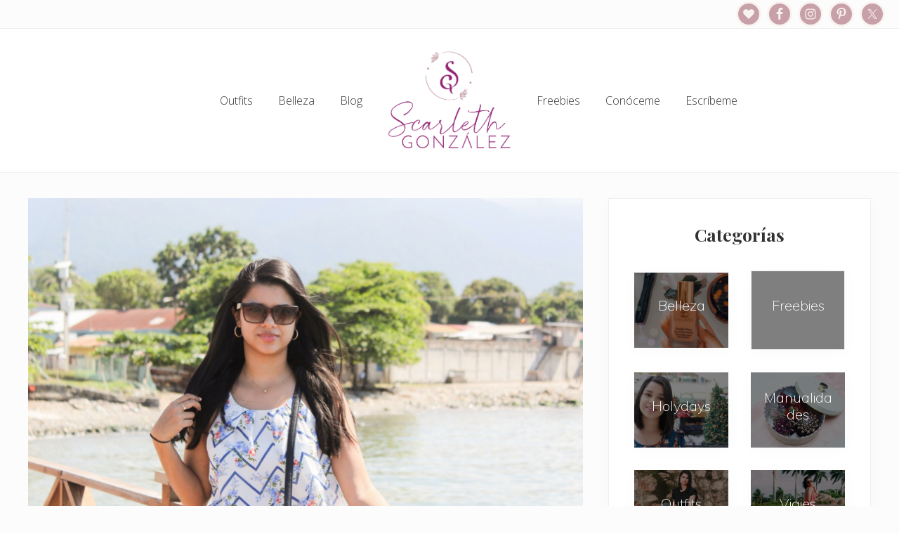

--- FILE ---
content_type: text/html; charset=UTF-8
request_url: https://scarlethgonzalez.com/5-productos-que-cuidan-tu-piel-en-verano/
body_size: 21697
content:
<!DOCTYPE html>
<html lang="es" xmlns:fb="https://www.facebook.com/2008/fbml" xmlns:addthis="https://www.addthis.com/help/api-spec" >
<head >
<meta charset="UTF-8" />
<meta name="viewport" content="width=device-width, initial-scale=1" />
<meta name='robots' content='index, follow, max-image-preview:large, max-snippet:-1, max-video-preview:-1' />
	<style>img:is([sizes="auto" i], [sizes^="auto," i]) { contain-intrinsic-size: 3000px 1500px }</style>
	
	<!-- This site is optimized with the Yoast SEO plugin v25.4 - https://yoast.com/wordpress/plugins/seo/ -->
	<title>5 Productos que cuidan tu piel en Verano - Scarleth Gonzalez</title>
	<meta name="description" content="Hoy comparto con ustedes 5 productos que cuidan tu piel en verano. También hábitos que tengo en mi día a día para el cuidado de la piel." />
	<link rel="canonical" href="https://scarlethgonzalez.com/5-productos-que-cuidan-tu-piel-en-verano/" />
	<meta property="og:locale" content="es_ES" />
	<meta property="og:type" content="article" />
	<meta property="og:title" content="5 Productos que cuidan tu piel en Verano - Scarleth Gonzalez" />
	<meta property="og:description" content="Hoy comparto con ustedes 5 productos que cuidan tu piel en verano. También hábitos que tengo en mi día a día para el cuidado de la piel." />
	<meta property="og:url" content="https://scarlethgonzalez.com/5-productos-que-cuidan-tu-piel-en-verano/" />
	<meta property="og:site_name" content="Scarleth Gonzalez" />
	<meta property="article:published_time" content="2017-04-03T14:00:54+00:00" />
	<meta property="article:modified_time" content="2019-04-14T22:27:17+00:00" />
	<meta property="og:image" content="https://scarlethgonzalez.com/wp-content/uploads/2018/02/Destacada_Verano.png" />
	<meta property="og:image:width" content="800" />
	<meta property="og:image:height" content="600" />
	<meta property="og:image:type" content="image/png" />
	<meta name="author" content="Scarleth Gonzalez" />
	<meta name="twitter:card" content="summary_large_image" />
	<meta name="twitter:creator" content="@scaygonzalez" />
	<meta name="twitter:site" content="@scaygonzalez" />
	<meta name="twitter:label1" content="Escrito por" />
	<meta name="twitter:data1" content="Scarleth Gonzalez" />
	<meta name="twitter:label2" content="Tiempo de lectura" />
	<meta name="twitter:data2" content="4 minutos" />
	<script type="application/ld+json" class="yoast-schema-graph">{"@context":"https://schema.org","@graph":[{"@type":"Article","@id":"https://scarlethgonzalez.com/5-productos-que-cuidan-tu-piel-en-verano/#article","isPartOf":{"@id":"https://scarlethgonzalez.com/5-productos-que-cuidan-tu-piel-en-verano/"},"author":{"name":"Scarleth Gonzalez","@id":"https://scarlethgonzalez.com/#/schema/person/2263494b9d4f10b1614e96d5af8d7524"},"headline":"5 Productos que cuidan tu piel en Verano","datePublished":"2017-04-03T14:00:54+00:00","dateModified":"2019-04-14T22:27:17+00:00","mainEntityOfPage":{"@id":"https://scarlethgonzalez.com/5-productos-que-cuidan-tu-piel-en-verano/"},"wordCount":741,"commentCount":0,"publisher":{"@id":"https://scarlethgonzalez.com/#/schema/person/2263494b9d4f10b1614e96d5af8d7524"},"image":{"@id":"https://scarlethgonzalez.com/5-productos-que-cuidan-tu-piel-en-verano/#primaryimage"},"thumbnailUrl":"https://scarlethgonzalez.com/wp-content/uploads/2018/02/Destacada_Verano.png","articleSection":["Belleza"],"inLanguage":"es","potentialAction":[{"@type":"CommentAction","name":"Comment","target":["https://scarlethgonzalez.com/5-productos-que-cuidan-tu-piel-en-verano/#respond"]}]},{"@type":"WebPage","@id":"https://scarlethgonzalez.com/5-productos-que-cuidan-tu-piel-en-verano/","url":"https://scarlethgonzalez.com/5-productos-que-cuidan-tu-piel-en-verano/","name":"5 Productos que cuidan tu piel en Verano - Scarleth Gonzalez","isPartOf":{"@id":"https://scarlethgonzalez.com/#website"},"primaryImageOfPage":{"@id":"https://scarlethgonzalez.com/5-productos-que-cuidan-tu-piel-en-verano/#primaryimage"},"image":{"@id":"https://scarlethgonzalez.com/5-productos-que-cuidan-tu-piel-en-verano/#primaryimage"},"thumbnailUrl":"https://scarlethgonzalez.com/wp-content/uploads/2018/02/Destacada_Verano.png","datePublished":"2017-04-03T14:00:54+00:00","dateModified":"2019-04-14T22:27:17+00:00","description":"Hoy comparto con ustedes 5 productos que cuidan tu piel en verano. También hábitos que tengo en mi día a día para el cuidado de la piel.","breadcrumb":{"@id":"https://scarlethgonzalez.com/5-productos-que-cuidan-tu-piel-en-verano/#breadcrumb"},"inLanguage":"es","potentialAction":[{"@type":"ReadAction","target":["https://scarlethgonzalez.com/5-productos-que-cuidan-tu-piel-en-verano/"]}]},{"@type":"ImageObject","inLanguage":"es","@id":"https://scarlethgonzalez.com/5-productos-que-cuidan-tu-piel-en-verano/#primaryimage","url":"https://scarlethgonzalez.com/wp-content/uploads/2018/02/Destacada_Verano.png","contentUrl":"https://scarlethgonzalez.com/wp-content/uploads/2018/02/Destacada_Verano.png","width":800,"height":600},{"@type":"BreadcrumbList","@id":"https://scarlethgonzalez.com/5-productos-que-cuidan-tu-piel-en-verano/#breadcrumb","itemListElement":[{"@type":"ListItem","position":1,"name":"Portada","item":"https://scarlethgonzalez.com/"},{"@type":"ListItem","position":2,"name":"Blog","item":"https://scarlethgonzalez.com/blog-de-tendencias-de-moda/"},{"@type":"ListItem","position":3,"name":"5 Productos que cuidan tu piel en Verano"}]},{"@type":"WebSite","@id":"https://scarlethgonzalez.com/#website","url":"https://scarlethgonzalez.com/","name":"Scarleth Gonzalez","description":"La esencia, tu Belleza","publisher":{"@id":"https://scarlethgonzalez.com/#/schema/person/2263494b9d4f10b1614e96d5af8d7524"},"potentialAction":[{"@type":"SearchAction","target":{"@type":"EntryPoint","urlTemplate":"https://scarlethgonzalez.com/?s={search_term_string}"},"query-input":{"@type":"PropertyValueSpecification","valueRequired":true,"valueName":"search_term_string"}}],"inLanguage":"es"},{"@type":["Person","Organization"],"@id":"https://scarlethgonzalez.com/#/schema/person/2263494b9d4f10b1614e96d5af8d7524","name":"Scarleth Gonzalez","image":{"@type":"ImageObject","inLanguage":"es","@id":"https://scarlethgonzalez.com/#/schema/person/image/","url":"https://scarlethgonzalez.com/wp-content/uploads/2021/11/cropped-Logo-Web.png","contentUrl":"https://scarlethgonzalez.com/wp-content/uploads/2021/11/cropped-Logo-Web.png","width":841,"height":691,"caption":"Scarleth Gonzalez"},"logo":{"@id":"https://scarlethgonzalez.com/#/schema/person/image/"},"url":"https://scarlethgonzalez.com/author/scarleth/"}]}</script>
	<!-- / Yoast SEO plugin. -->


<link rel='dns-prefetch' href='//s7.addthis.com' />
<link rel='dns-prefetch' href='//www.googletagmanager.com' />
<link rel='dns-prefetch' href='//maxcdn.bootstrapcdn.com' />
<link rel='dns-prefetch' href='//fonts.googleapis.com' />
<link rel="alternate" type="application/rss+xml" title="Scarleth Gonzalez &raquo; Feed" href="https://scarlethgonzalez.com/feed/" />
<link rel="alternate" type="application/rss+xml" title="Scarleth Gonzalez &raquo; Feed de los comentarios" href="https://scarlethgonzalez.com/comments/feed/" />
<link rel="alternate" type="application/rss+xml" title="Scarleth Gonzalez &raquo; Comentario 5 Productos que cuidan tu piel en Verano del feed" href="https://scarlethgonzalez.com/5-productos-que-cuidan-tu-piel-en-verano/feed/" />
<link rel='stylesheet' id='wp-block-library-css' href='https://scarlethgonzalez.com/wp-includes/css/dist/block-library/style.min.css?ver=6.8.3' type='text/css' media='all' />
<style id='classic-theme-styles-inline-css' type='text/css'>
/*! This file is auto-generated */
.wp-block-button__link{color:#fff;background-color:#32373c;border-radius:9999px;box-shadow:none;text-decoration:none;padding:calc(.667em + 2px) calc(1.333em + 2px);font-size:1.125em}.wp-block-file__button{background:#32373c;color:#fff;text-decoration:none}
</style>
<style id='global-styles-inline-css' type='text/css'>
:root{--wp--preset--aspect-ratio--square: 1;--wp--preset--aspect-ratio--4-3: 4/3;--wp--preset--aspect-ratio--3-4: 3/4;--wp--preset--aspect-ratio--3-2: 3/2;--wp--preset--aspect-ratio--2-3: 2/3;--wp--preset--aspect-ratio--16-9: 16/9;--wp--preset--aspect-ratio--9-16: 9/16;--wp--preset--color--black: #000000;--wp--preset--color--cyan-bluish-gray: #abb8c3;--wp--preset--color--white: #ffffff;--wp--preset--color--pale-pink: #f78da7;--wp--preset--color--vivid-red: #cf2e2e;--wp--preset--color--luminous-vivid-orange: #ff6900;--wp--preset--color--luminous-vivid-amber: #fcb900;--wp--preset--color--light-green-cyan: #7bdcb5;--wp--preset--color--vivid-green-cyan: #00d084;--wp--preset--color--pale-cyan-blue: #8ed1fc;--wp--preset--color--vivid-cyan-blue: #0693e3;--wp--preset--color--vivid-purple: #9b51e0;--wp--preset--gradient--vivid-cyan-blue-to-vivid-purple: linear-gradient(135deg,rgba(6,147,227,1) 0%,rgb(155,81,224) 100%);--wp--preset--gradient--light-green-cyan-to-vivid-green-cyan: linear-gradient(135deg,rgb(122,220,180) 0%,rgb(0,208,130) 100%);--wp--preset--gradient--luminous-vivid-amber-to-luminous-vivid-orange: linear-gradient(135deg,rgba(252,185,0,1) 0%,rgba(255,105,0,1) 100%);--wp--preset--gradient--luminous-vivid-orange-to-vivid-red: linear-gradient(135deg,rgba(255,105,0,1) 0%,rgb(207,46,46) 100%);--wp--preset--gradient--very-light-gray-to-cyan-bluish-gray: linear-gradient(135deg,rgb(238,238,238) 0%,rgb(169,184,195) 100%);--wp--preset--gradient--cool-to-warm-spectrum: linear-gradient(135deg,rgb(74,234,220) 0%,rgb(151,120,209) 20%,rgb(207,42,186) 40%,rgb(238,44,130) 60%,rgb(251,105,98) 80%,rgb(254,248,76) 100%);--wp--preset--gradient--blush-light-purple: linear-gradient(135deg,rgb(255,206,236) 0%,rgb(152,150,240) 100%);--wp--preset--gradient--blush-bordeaux: linear-gradient(135deg,rgb(254,205,165) 0%,rgb(254,45,45) 50%,rgb(107,0,62) 100%);--wp--preset--gradient--luminous-dusk: linear-gradient(135deg,rgb(255,203,112) 0%,rgb(199,81,192) 50%,rgb(65,88,208) 100%);--wp--preset--gradient--pale-ocean: linear-gradient(135deg,rgb(255,245,203) 0%,rgb(182,227,212) 50%,rgb(51,167,181) 100%);--wp--preset--gradient--electric-grass: linear-gradient(135deg,rgb(202,248,128) 0%,rgb(113,206,126) 100%);--wp--preset--gradient--midnight: linear-gradient(135deg,rgb(2,3,129) 0%,rgb(40,116,252) 100%);--wp--preset--font-size--small: 13px;--wp--preset--font-size--medium: 20px;--wp--preset--font-size--large: 36px;--wp--preset--font-size--x-large: 42px;--wp--preset--spacing--20: 0.44rem;--wp--preset--spacing--30: 0.67rem;--wp--preset--spacing--40: 1rem;--wp--preset--spacing--50: 1.5rem;--wp--preset--spacing--60: 2.25rem;--wp--preset--spacing--70: 3.38rem;--wp--preset--spacing--80: 5.06rem;--wp--preset--shadow--natural: 6px 6px 9px rgba(0, 0, 0, 0.2);--wp--preset--shadow--deep: 12px 12px 50px rgba(0, 0, 0, 0.4);--wp--preset--shadow--sharp: 6px 6px 0px rgba(0, 0, 0, 0.2);--wp--preset--shadow--outlined: 6px 6px 0px -3px rgba(255, 255, 255, 1), 6px 6px rgba(0, 0, 0, 1);--wp--preset--shadow--crisp: 6px 6px 0px rgba(0, 0, 0, 1);}:where(.is-layout-flex){gap: 0.5em;}:where(.is-layout-grid){gap: 0.5em;}body .is-layout-flex{display: flex;}.is-layout-flex{flex-wrap: wrap;align-items: center;}.is-layout-flex > :is(*, div){margin: 0;}body .is-layout-grid{display: grid;}.is-layout-grid > :is(*, div){margin: 0;}:where(.wp-block-columns.is-layout-flex){gap: 2em;}:where(.wp-block-columns.is-layout-grid){gap: 2em;}:where(.wp-block-post-template.is-layout-flex){gap: 1.25em;}:where(.wp-block-post-template.is-layout-grid){gap: 1.25em;}.has-black-color{color: var(--wp--preset--color--black) !important;}.has-cyan-bluish-gray-color{color: var(--wp--preset--color--cyan-bluish-gray) !important;}.has-white-color{color: var(--wp--preset--color--white) !important;}.has-pale-pink-color{color: var(--wp--preset--color--pale-pink) !important;}.has-vivid-red-color{color: var(--wp--preset--color--vivid-red) !important;}.has-luminous-vivid-orange-color{color: var(--wp--preset--color--luminous-vivid-orange) !important;}.has-luminous-vivid-amber-color{color: var(--wp--preset--color--luminous-vivid-amber) !important;}.has-light-green-cyan-color{color: var(--wp--preset--color--light-green-cyan) !important;}.has-vivid-green-cyan-color{color: var(--wp--preset--color--vivid-green-cyan) !important;}.has-pale-cyan-blue-color{color: var(--wp--preset--color--pale-cyan-blue) !important;}.has-vivid-cyan-blue-color{color: var(--wp--preset--color--vivid-cyan-blue) !important;}.has-vivid-purple-color{color: var(--wp--preset--color--vivid-purple) !important;}.has-black-background-color{background-color: var(--wp--preset--color--black) !important;}.has-cyan-bluish-gray-background-color{background-color: var(--wp--preset--color--cyan-bluish-gray) !important;}.has-white-background-color{background-color: var(--wp--preset--color--white) !important;}.has-pale-pink-background-color{background-color: var(--wp--preset--color--pale-pink) !important;}.has-vivid-red-background-color{background-color: var(--wp--preset--color--vivid-red) !important;}.has-luminous-vivid-orange-background-color{background-color: var(--wp--preset--color--luminous-vivid-orange) !important;}.has-luminous-vivid-amber-background-color{background-color: var(--wp--preset--color--luminous-vivid-amber) !important;}.has-light-green-cyan-background-color{background-color: var(--wp--preset--color--light-green-cyan) !important;}.has-vivid-green-cyan-background-color{background-color: var(--wp--preset--color--vivid-green-cyan) !important;}.has-pale-cyan-blue-background-color{background-color: var(--wp--preset--color--pale-cyan-blue) !important;}.has-vivid-cyan-blue-background-color{background-color: var(--wp--preset--color--vivid-cyan-blue) !important;}.has-vivid-purple-background-color{background-color: var(--wp--preset--color--vivid-purple) !important;}.has-black-border-color{border-color: var(--wp--preset--color--black) !important;}.has-cyan-bluish-gray-border-color{border-color: var(--wp--preset--color--cyan-bluish-gray) !important;}.has-white-border-color{border-color: var(--wp--preset--color--white) !important;}.has-pale-pink-border-color{border-color: var(--wp--preset--color--pale-pink) !important;}.has-vivid-red-border-color{border-color: var(--wp--preset--color--vivid-red) !important;}.has-luminous-vivid-orange-border-color{border-color: var(--wp--preset--color--luminous-vivid-orange) !important;}.has-luminous-vivid-amber-border-color{border-color: var(--wp--preset--color--luminous-vivid-amber) !important;}.has-light-green-cyan-border-color{border-color: var(--wp--preset--color--light-green-cyan) !important;}.has-vivid-green-cyan-border-color{border-color: var(--wp--preset--color--vivid-green-cyan) !important;}.has-pale-cyan-blue-border-color{border-color: var(--wp--preset--color--pale-cyan-blue) !important;}.has-vivid-cyan-blue-border-color{border-color: var(--wp--preset--color--vivid-cyan-blue) !important;}.has-vivid-purple-border-color{border-color: var(--wp--preset--color--vivid-purple) !important;}.has-vivid-cyan-blue-to-vivid-purple-gradient-background{background: var(--wp--preset--gradient--vivid-cyan-blue-to-vivid-purple) !important;}.has-light-green-cyan-to-vivid-green-cyan-gradient-background{background: var(--wp--preset--gradient--light-green-cyan-to-vivid-green-cyan) !important;}.has-luminous-vivid-amber-to-luminous-vivid-orange-gradient-background{background: var(--wp--preset--gradient--luminous-vivid-amber-to-luminous-vivid-orange) !important;}.has-luminous-vivid-orange-to-vivid-red-gradient-background{background: var(--wp--preset--gradient--luminous-vivid-orange-to-vivid-red) !important;}.has-very-light-gray-to-cyan-bluish-gray-gradient-background{background: var(--wp--preset--gradient--very-light-gray-to-cyan-bluish-gray) !important;}.has-cool-to-warm-spectrum-gradient-background{background: var(--wp--preset--gradient--cool-to-warm-spectrum) !important;}.has-blush-light-purple-gradient-background{background: var(--wp--preset--gradient--blush-light-purple) !important;}.has-blush-bordeaux-gradient-background{background: var(--wp--preset--gradient--blush-bordeaux) !important;}.has-luminous-dusk-gradient-background{background: var(--wp--preset--gradient--luminous-dusk) !important;}.has-pale-ocean-gradient-background{background: var(--wp--preset--gradient--pale-ocean) !important;}.has-electric-grass-gradient-background{background: var(--wp--preset--gradient--electric-grass) !important;}.has-midnight-gradient-background{background: var(--wp--preset--gradient--midnight) !important;}.has-small-font-size{font-size: var(--wp--preset--font-size--small) !important;}.has-medium-font-size{font-size: var(--wp--preset--font-size--medium) !important;}.has-large-font-size{font-size: var(--wp--preset--font-size--large) !important;}.has-x-large-font-size{font-size: var(--wp--preset--font-size--x-large) !important;}
:where(.wp-block-post-template.is-layout-flex){gap: 1.25em;}:where(.wp-block-post-template.is-layout-grid){gap: 1.25em;}
:where(.wp-block-columns.is-layout-flex){gap: 2em;}:where(.wp-block-columns.is-layout-grid){gap: 2em;}
:root :where(.wp-block-pullquote){font-size: 1.5em;line-height: 1.6;}
</style>
<link rel='stylesheet' id='contact-form-7-css' href='https://scarlethgonzalez.com/wp-content/plugins/contact-form-7/includes/css/styles.css?ver=6.1' type='text/css' media='all' />
<link rel='stylesheet' id='tve_style_family_tve_flt-css' href='https://scarlethgonzalez.com/wp-content/plugins/thrive-leads/tcb/editor/css/thrive_flat.css?ver=2.1.13' type='text/css' media='all' />
<link rel='stylesheet' id='tve_leads_forms-css' href='//scarlethgonzalez.com/wp-content/plugins/thrive-leads/editor-layouts/css/frontend.css?ver=2.1.6' type='text/css' media='all' />
<link rel='stylesheet' id='cff-css' href='https://scarlethgonzalez.com/wp-content/plugins/custom-facebook-feed/assets/css/cff-style.min.css?ver=4.3.2' type='text/css' media='all' />
<link rel='stylesheet' id='sb-font-awesome-css' href='https://maxcdn.bootstrapcdn.com/font-awesome/4.7.0/css/font-awesome.min.css?ver=6.8.3' type='text/css' media='all' />
<link rel='stylesheet' id='maitheme-google-fonts-css' href='//fonts.googleapis.com/css?family=Muli%3A200%2C200i%7COpen+Sans%3A300%2C300i%2C400%2C400i%2C700%2C700i%7CPlayfair+Display%3A700%2C700i&#038;ver=1.1.0' type='text/css' media='all' />
<link rel='stylesheet' id='font-awesome-css' href='//maxcdn.bootstrapcdn.com/font-awesome/latest/css/font-awesome.min.css?ver=1.13.1' type='text/css' media='all' />
<link rel='stylesheet' id='mai-theme-engine-css' href='https://scarlethgonzalez.com/wp-content/plugins/mai-theme-engine/assets/css/mai-theme.min.css?ver=1.13.1' type='text/css' media='all' />
<link rel='stylesheet' id='flexington-css' href='https://scarlethgonzalez.com/wp-content/plugins/mai-theme-engine/assets/css/flexington.min.css?ver=2.5.0' type='text/css' media='all' />
<style id='akismet-widget-style-inline-css' type='text/css'>

			.a-stats {
				--akismet-color-mid-green: #357b49;
				--akismet-color-white: #fff;
				--akismet-color-light-grey: #f6f7f7;

				max-width: 350px;
				width: auto;
			}

			.a-stats * {
				all: unset;
				box-sizing: border-box;
			}

			.a-stats strong {
				font-weight: 600;
			}

			.a-stats a.a-stats__link,
			.a-stats a.a-stats__link:visited,
			.a-stats a.a-stats__link:active {
				background: var(--akismet-color-mid-green);
				border: none;
				box-shadow: none;
				border-radius: 8px;
				color: var(--akismet-color-white);
				cursor: pointer;
				display: block;
				font-family: -apple-system, BlinkMacSystemFont, 'Segoe UI', 'Roboto', 'Oxygen-Sans', 'Ubuntu', 'Cantarell', 'Helvetica Neue', sans-serif;
				font-weight: 500;
				padding: 12px;
				text-align: center;
				text-decoration: none;
				transition: all 0.2s ease;
			}

			/* Extra specificity to deal with TwentyTwentyOne focus style */
			.widget .a-stats a.a-stats__link:focus {
				background: var(--akismet-color-mid-green);
				color: var(--akismet-color-white);
				text-decoration: none;
			}

			.a-stats a.a-stats__link:hover {
				filter: brightness(110%);
				box-shadow: 0 4px 12px rgba(0, 0, 0, 0.06), 0 0 2px rgba(0, 0, 0, 0.16);
			}

			.a-stats .count {
				color: var(--akismet-color-white);
				display: block;
				font-size: 1.5em;
				line-height: 1.4;
				padding: 0 13px;
				white-space: nowrap;
			}
		
</style>
<link rel='stylesheet' id='simple-social-icons-font-css' href='https://scarlethgonzalez.com/wp-content/plugins/simple-social-icons/css/style.css?ver=3.0.2' type='text/css' media='all' />
<link rel='stylesheet' id='addthis_all_pages-css' href='https://scarlethgonzalez.com/wp-content/plugins/addthis/frontend/build/addthis_wordpress_public.min.css?ver=6.8.3' type='text/css' media='all' />
<link rel='stylesheet' id='mai-lifestyle-pro-css' href='https://scarlethgonzalez.com/wp-content/themes/mai-lifestyle-pro/style.css?ver=1.1.0.32620192121' type='text/css' media='all' />
<script type="text/javascript" src="https://scarlethgonzalez.com/wp-includes/js/jquery/jquery.min.js?ver=3.7.1" id="jquery-core-js"></script>
<script type="text/javascript" src="https://scarlethgonzalez.com/wp-includes/js/jquery/jquery-migrate.min.js?ver=3.4.1" id="jquery-migrate-js"></script>

<!-- Fragmento de código de la etiqueta de Google (gtag.js) añadida por Site Kit -->

<!-- Fragmento de código de Google Analytics añadido por Site Kit -->
<script type="text/javascript" src="https://www.googletagmanager.com/gtag/js?id=G-503F3BE1ST" id="google_gtagjs-js" async></script>
<script type="text/javascript" id="google_gtagjs-js-after">
/* <![CDATA[ */
window.dataLayer = window.dataLayer || [];function gtag(){dataLayer.push(arguments);}
gtag("set","linker",{"domains":["scarlethgonzalez.com"]});
gtag("js", new Date());
gtag("set", "developer_id.dZTNiMT", true);
gtag("config", "G-503F3BE1ST");
/* ]]> */
</script>

<!-- Finalizar fragmento de código de la etiqueta de Google (gtags.js) añadida por Site Kit -->
<link rel="https://api.w.org/" href="https://scarlethgonzalez.com/wp-json/" /><link rel="alternate" title="JSON" type="application/json" href="https://scarlethgonzalez.com/wp-json/wp/v2/posts/622" /><link rel="EditURI" type="application/rsd+xml" title="RSD" href="https://scarlethgonzalez.com/xmlrpc.php?rsd" />
<meta name="generator" content="WordPress 6.8.3" />
<link rel='shortlink' href='https://scarlethgonzalez.com/?p=622' />
<link rel="alternate" title="oEmbed (JSON)" type="application/json+oembed" href="https://scarlethgonzalez.com/wp-json/oembed/1.0/embed?url=https%3A%2F%2Fscarlethgonzalez.com%2F5-productos-que-cuidan-tu-piel-en-verano%2F" />
<link rel="alternate" title="oEmbed (XML)" type="text/xml+oembed" href="https://scarlethgonzalez.com/wp-json/oembed/1.0/embed?url=https%3A%2F%2Fscarlethgonzalez.com%2F5-productos-que-cuidan-tu-piel-en-verano%2F&#038;format=xml" />
<meta name="generator" content="Site Kit by Google 1.156.0" /><noscript><style>.vce-row-container .vcv-lozad {display: none}</style></noscript><meta name="generator" content="Powered by Visual Composer Website Builder - fast and easy-to-use drag and drop visual editor for WordPress."/><link rel="pingback" href="https://scarlethgonzalez.com/xmlrpc.php" />
<style type="text/css" id="tve_global_variables">:root{}</style><style>
	:root {
		--header-spacer: 0;
		--text-title: 100%;
		--logo-width: 180px;
		--logo-shrink-width: 125px;
		--logo-margin-top: 24px;
		--logo-margin-bottom: 24px;
	}
	.site-title.has-text-title a {
		font-size: var(--text-title);
	}
	@media only screen and (min-width: 769px) {
		.site-title a {
			margin-top: var(--logo-margin-top);
			margin-bottom: var(--logo-margin-bottom);
		}
		.custom-logo-link {
			max-width: var(--logo-width);
		}
	}
	@media only screen and (max-width: 768px) {
		.site-title a {
			margin-top: 4px;
			margin-bottom: 4px;
		}
		.custom-logo-link {
			max-width: var(--logo-shrink-width);
		}
	}
	</style><style>
	@media only screen and (max-width: 768px) {
		.header-before,
		.header-left,
		.header-right,
		.nav-primary,
		.nav-secondary {
			display: none;
		}
		.mai-toggle {
			display: block;
		}
	}
	</style><link rel="icon" href="https://scarlethgonzalez.com/wp-content/uploads/2025/06/Isotipo-Logo-Web-80x80.png" sizes="32x32" />
<link rel="icon" href="https://scarlethgonzalez.com/wp-content/uploads/2025/06/Isotipo-Logo-Web-300x300.png" sizes="192x192" />
<link rel="apple-touch-icon" href="https://scarlethgonzalez.com/wp-content/uploads/2025/06/Isotipo-Logo-Web-300x300.png" />
<meta name="msapplication-TileImage" content="https://scarlethgonzalez.com/wp-content/uploads/2025/06/Isotipo-Logo-Web-300x300.png" />
</head>
<body class="wp-singular post-template-default single single-post postid-622 single-format-standard wp-custom-logo wp-theme-genesis wp-child-theme-mai-lifestyle-pro vcwb header-full-width content-sidebar genesis-breadcrumbs-hidden genesis-footer-widgets-hidden jessica-pink has-sticky-header has-shrink-header has-sticky-shrink-header has-standard-menu singular no-js text-md has-sidebar has-one-sidebar">	<script>
		//<![CDATA[
		( function() {
			var c = document.body.classList;
			c.remove( 'no-js' );
			c.add( 'js' );
		})();
		//]]>
	</script>
	<div class="site-container"><ul class="genesis-skip-link"><li><a href="#mai-toggle" class="screen-reader-shortcut"> Menu</a></li><li><a href="#genesis-content" class="screen-reader-shortcut"> Saltar al contenido principal</a></li><li><a href="#genesis-sidebar-primary" class="screen-reader-shortcut"> Saltar a la barra lateral principal</a></li></ul><div class="header-before text-sm"><div class="wrap"><aside class="widget-area"><h2 class="genesis-sidebar-title screen-reader-text">Before Header</h2><section id="simple-social-icons-3" class="widget simple-social-icons"><div class="widget-wrap"><ul class="alignright"><li class="ssi-bloglovin"><a href="https://www.bloglovin.com/@scarlethgonzalez" target="_blank" rel="noopener noreferrer"><svg role="img" class="social-bloglovin" aria-labelledby="social-bloglovin-3"><title id="social-bloglovin-3">Bloglovin</title><use xlink:href="https://scarlethgonzalez.com/wp-content/plugins/simple-social-icons/symbol-defs.svg#social-bloglovin"></use></svg></a></li><li class="ssi-facebook"><a href="https://www.facebook.com/Scaygonzalez/" target="_blank" rel="noopener noreferrer"><svg role="img" class="social-facebook" aria-labelledby="social-facebook-3"><title id="social-facebook-3">Facebook</title><use xlink:href="https://scarlethgonzalez.com/wp-content/plugins/simple-social-icons/symbol-defs.svg#social-facebook"></use></svg></a></li><li class="ssi-instagram"><a href="https://www.instagram.com/scaygonzalez/" target="_blank" rel="noopener noreferrer"><svg role="img" class="social-instagram" aria-labelledby="social-instagram-3"><title id="social-instagram-3">Instagram</title><use xlink:href="https://scarlethgonzalez.com/wp-content/plugins/simple-social-icons/symbol-defs.svg#social-instagram"></use></svg></a></li><li class="ssi-pinterest"><a href="https://www.pinterest.com/scaygonzalez/" target="_blank" rel="noopener noreferrer"><svg role="img" class="social-pinterest" aria-labelledby="social-pinterest-3"><title id="social-pinterest-3">Pinterest</title><use xlink:href="https://scarlethgonzalez.com/wp-content/plugins/simple-social-icons/symbol-defs.svg#social-pinterest"></use></svg></a></li><li class="ssi-twitter"><a href="https://twitter.com/scaygonzalez" target="_blank" rel="noopener noreferrer"><svg role="img" class="social-twitter" aria-labelledby="social-twitter-3"><title id="social-twitter-3">Twitter</title><use xlink:href="https://scarlethgonzalez.com/wp-content/plugins/simple-social-icons/symbol-defs.svg#social-twitter"></use></svg></a></li></ul></div></section>
</aside></div></div><span id="header-trigger-wrap"><span id="header-trigger"></span></span><header class="site-header has-header-left has-header-right"><div class="wrap"><div class="site-header-row row middle-xs between-xs"><div class="title-area col col-xs-auto col-md-12 col-lg-auto text-xs-center start-xs"><p class="site-title"><a href="https://scarlethgonzalez.com/" class="custom-logo-link" rel="home"><img width="841" height="691" src="https://scarlethgonzalez.com/wp-content/uploads/2021/11/cropped-Logo-Web.png" class="custom-logo" alt="Scarleth Gonzalez" decoding="async" fetchpriority="high" srcset="https://scarlethgonzalez.com/wp-content/uploads/2021/11/cropped-Logo-Web.png 841w, https://scarlethgonzalez.com/wp-content/uploads/2021/11/cropped-Logo-Web-300x246.png 300w, https://scarlethgonzalez.com/wp-content/uploads/2021/11/cropped-Logo-Web-768x631.png 768w" sizes="(max-width: 841px) 100vw, 841px" /></a></p><p class="site-description screen-reader-text">La esencia, tu Belleza</p></div><div class="header-left col col-xs col-md-6 col-lg first-lg text-xs-right"><aside class="widget-area"><h2 class="genesis-sidebar-title screen-reader-text">Header Left</h2><section id="nav_menu-2" class="widget widget_nav_menu"><div class="widget-wrap"><nav class="nav-header"><ul id="menu-principal" class="menu genesis-nav-menu js-superfish"><li id="menu-item-1344" class="menu-item menu-item-type-taxonomy menu-item-object-category menu-item-1344"><a href="https://scarlethgonzalez.com/category/consejos/"><span >Outfits</span></a></li>
<li id="menu-item-1345" class="menu-item menu-item-type-taxonomy menu-item-object-category current-post-ancestor current-menu-parent current-post-parent menu-item-1345"><a href="https://scarlethgonzalez.com/category/belleza/"><span >Belleza</span></a></li>
<li id="menu-item-17" class="menu-item menu-item-type-post_type menu-item-object-page current_page_parent menu-item-17"><a href="https://scarlethgonzalez.com/blog-de-tendencias-de-moda/"><span >Blog</span></a></li>
</ul></nav></div></section>
</aside></div><div class="header-right col col-xs col-md-6 col-lg text-xs-left"><aside class="widget-area"><h2 class="genesis-sidebar-title screen-reader-text">Header Right</h2><section id="nav_menu-4" class="widget widget_nav_menu"><div class="widget-wrap"><nav class="nav-header"><ul id="menu-principal2" class="menu genesis-nav-menu js-superfish"><li id="menu-item-3449" class="menu-item menu-item-type-post_type menu-item-object-page menu-item-3449"><a href="https://scarlethgonzalez.com/freebies-2/"><span >Freebies</span></a></li>
<li id="menu-item-1367" class="menu-item menu-item-type-post_type menu-item-object-page menu-item-1367"><a href="https://scarlethgonzalez.com/sobre-mi/"><span >Conóceme</span></a></li>
<li id="menu-item-1368" class="menu-item menu-item-type-post_type menu-item-object-page menu-item-1368"><a href="https://scarlethgonzalez.com/contacto-con-scarleth-gonzalez/"><span >Escríbeme</span></a></li>
</ul></nav></div></section>
</aside></div></div><div id="mai-menu" class="mai-menu"><div class="mai-menu-outer"><div class="mai-menu-inner"><form class="search-form" method="get" action="https://scarlethgonzalez.com/" role="search"><label class="search-form-label screen-reader-text" for="searchform-2">Buscar en esta web</label><input class="search-form-input" type="search" name="s" id="searchform-2" placeholder="Buscar en esta web"><input class="search-form-submit" type="submit" value="Buscar"><meta content="https://scarlethgonzalez.com/?s={s}"></form><aside class="widget-area"><h2 class="genesis-sidebar-title screen-reader-text">Header Left</h2><section id="nav_menu-2" class="widget widget_nav_menu"><div class="widget-wrap"><div class="menu-principal-container"><ul id="menu-principal-1" class="menu"><li class="menu-item menu-item-type-taxonomy menu-item-object-category menu-item-1344"><a href="https://scarlethgonzalez.com/category/consejos/">Outfits</a></li>
<li class="menu-item menu-item-type-taxonomy menu-item-object-category current-post-ancestor current-menu-parent current-post-parent menu-item-1345"><a href="https://scarlethgonzalez.com/category/belleza/">Belleza</a></li>
<li class="menu-item menu-item-type-post_type menu-item-object-page current_page_parent menu-item-17"><a href="https://scarlethgonzalez.com/blog-de-tendencias-de-moda/">Blog</a></li>
</ul></div></div></section>
</aside><aside class="widget-area"><h2 class="genesis-sidebar-title screen-reader-text">Header Right</h2><section id="nav_menu-4" class="widget widget_nav_menu"><div class="widget-wrap"><div class="menu-principal2-container"><ul id="menu-principal2-1" class="menu"><li class="menu-item menu-item-type-post_type menu-item-object-page menu-item-3449"><a href="https://scarlethgonzalez.com/freebies-2/">Freebies</a></li>
<li class="menu-item menu-item-type-post_type menu-item-object-page menu-item-1367"><a href="https://scarlethgonzalez.com/sobre-mi/">Conóceme</a></li>
<li class="menu-item menu-item-type-post_type menu-item-object-page menu-item-1368"><a href="https://scarlethgonzalez.com/contacto-con-scarleth-gonzalez/">Escríbeme</a></li>
</ul></div></div></section>
</aside></div></div></div></div></header><div class="site-inner"><div class="content-sidebar-wrap has-boxed-children"><main class="content" id="genesis-content"><div class="featured-image"><picture><source srcset="https://scarlethgonzalez.com/wp-content/uploads/2018/02/Destacada_Verano-260x195.png" media="(max-width: 260px)"><source srcset="https://scarlethgonzalez.com/wp-content/uploads/2018/02/Destacada_Verano-350x263.png" media="(max-width: 350px)"><source srcset="https://scarlethgonzalez.com/wp-content/uploads/2018/02/Destacada_Verano-550x413.png" media="(max-width: 550px)"><img width="800" height="600" src="https://scarlethgonzalez.com/wp-content/uploads/2018/02/Destacada_Verano.png" class="wp-post-image" alt="" decoding="async" srcset="https://scarlethgonzalez.com/wp-content/uploads/2018/02/Destacada_Verano.png 800w, https://scarlethgonzalez.com/wp-content/uploads/2018/02/Destacada_Verano-300x225.png 300w, https://scarlethgonzalez.com/wp-content/uploads/2018/02/Destacada_Verano-768x576.png 768w, https://scarlethgonzalez.com/wp-content/uploads/2018/02/Destacada_Verano-550x413.png 550w, https://scarlethgonzalez.com/wp-content/uploads/2018/02/Destacada_Verano-350x263.png 350w, https://scarlethgonzalez.com/wp-content/uploads/2018/02/Destacada_Verano-260x195.png 260w" sizes="(max-width: 800px) 100vw, 800px" srcset="https://scarlethgonzalez.com/wp-content/uploads/2018/02/Destacada_Verano.png 800w, https://scarlethgonzalez.com/wp-content/uploads/2018/02/Destacada_Verano-300x225.png 300w, https://scarlethgonzalez.com/wp-content/uploads/2018/02/Destacada_Verano-768x576.png 768w, https://scarlethgonzalez.com/wp-content/uploads/2018/02/Destacada_Verano-550x413.png 550w, https://scarlethgonzalez.com/wp-content/uploads/2018/02/Destacada_Verano-350x263.png 350w, https://scarlethgonzalez.com/wp-content/uploads/2018/02/Destacada_Verano-260x195.png 260w" /></picture></div><article class="post-622 post type-post status-publish format-standard has-post-thumbnail category-belleza entry boxed" aria-label="5 Productos que cuidan tu piel en Verano"><header class="entry-header"><h1 class="entry-title">5 Productos que cuidan tu piel en Verano</h1>
<p class="entry-meta"><time class="entry-time">03/04/2017</time> Por <span class="entry-author">//&nbsp;&nbsp;by&nbsp;<a href="https://scarlethgonzalez.com/author/scarleth/" class="entry-author-link" rel="author"><span class="entry-author-name">Scarleth Gonzalez</span></a></span> <span class="entry-comments-link"><a class="scroll-to" href="#respond">Deja un comentario</a></span> </p></header><div class="entry-content"><div class="at-above-post addthis_tool" data-url="https://scarlethgonzalez.com/5-productos-que-cuidan-tu-piel-en-verano/"></div>
<div class="wp-block-image"><figure class="aligncenter"><img decoding="async" width="800" height="1200" src="https://scarlethgonzalez.com/wp-content/uploads/2017/04/scarlethgonzalezproductosparacuidarlapiel.png" alt="Productos que cuidan tu piel en verano" class="wp-image-616" srcset="https://scarlethgonzalez.com/wp-content/uploads/2017/04/scarlethgonzalezproductosparacuidarlapiel.png 800w, https://scarlethgonzalez.com/wp-content/uploads/2017/04/scarlethgonzalezproductosparacuidarlapiel-200x300.png 200w, https://scarlethgonzalez.com/wp-content/uploads/2017/04/scarlethgonzalezproductosparacuidarlapiel-768x1152.png 768w, https://scarlethgonzalez.com/wp-content/uploads/2017/04/scarlethgonzalezproductosparacuidarlapiel-683x1024.png 683w, https://scarlethgonzalez.com/wp-content/uploads/2017/04/scarlethgonzalezproductosparacuidarlapiel-300x450.png 300w" sizes="(max-width: 800px) 100vw, 800px" /></figure></div>



<p><em>&nbsp;Hoy comparto con ustedes <strong>5 productos que cuidan tu piel en verano</strong>. También hábitos que tengo en mi día a día para el <a href="https://scarlethgonzalez.com/cuidar-rostro-invierno/">cuidado de la piel</a>.</em></p>



<p><em>Y aunque no solo lo utilizo en verano, pero es en esta época del año cuando debemos de cuidar más nuestra piel de los rayos del sol. En general yo siempre lo utilizo, quizá no en las mismas cantidades.</em></p>



<p><em>Ya que no todo el año <a href="https://scarlethgonzalez.com/maxi-vestido-bello-dia-playa/">tenemos días soleados</a>, pero les comento porque es importante, que previene y los daños que tendrías si es que deciden no hacerlo.</em><br><em>No tengo ninguna experiencia profesional, es lo que yo uso y me han recomendado, si acaso sufren de algún problema consulten con un dermatólogo para estar seguras.</em></p>



<h3 class="wp-block-heading">5 productos para cuidar tu piel en verano.</h3>



<p><em><span style="color: #99cc00"><strong><span style="color: #ff99cc">Jabón y Exfoliante</span>.</strong></span> </em></p>



<p><em>Es importante limpiar la piel, dos veces al día, por la mañana y al llegar la noche, para asegurarse de quitar toda impureza o grasa que tengan. También exfoliarse una a dos veces por semana. Esto depende del <a href="https://scarlethgonzalez.com/que-tipo-de-piel-tienes/">tipo de piel</a> que tengan, les ayudara a quitar toda la piel muerta y todos los productos que pongan después lo absorbe mucho mejor.</em><br><em>El jabón que yo les muestro es suave, delicado y es para todo tipos de piel. El exfoliante en buenísimo me ha dado buenos resultados. Mi rostro es de Normal a Grasa y no he tenido problemas, no es agresivo.</em></p>



<p><em>Pero pueden usar el que ustedes quieran o más les guste. Así mantienen un rostro limpio, hidratado, se les vera radiante y controlaran la grasa que generen.</em></p>



<div class="wp-block-image"><figure class="aligncenter"><img loading="lazy" decoding="async" width="1200" height="800" src="https://scarlethgonzalez.com/wp-content/uploads/2017/04/scarlethgonzalezcetaphiljabonliquido-1.png" alt="como cuidar la piel del sol" class="wp-image-634" srcset="https://scarlethgonzalez.com/wp-content/uploads/2017/04/scarlethgonzalezcetaphiljabonliquido-1.png 1200w, https://scarlethgonzalez.com/wp-content/uploads/2017/04/scarlethgonzalezcetaphiljabonliquido-1-300x200.png 300w, https://scarlethgonzalez.com/wp-content/uploads/2017/04/scarlethgonzalezcetaphiljabonliquido-1-768x512.png 768w, https://scarlethgonzalez.com/wp-content/uploads/2017/04/scarlethgonzalezcetaphiljabonliquido-1-1024x683.png 1024w" sizes="auto, (max-width: 1200px) 100vw, 1200px" /></figure></div>



<p><em><span style="color: #ff99cc"><strong>Crema Hidratante.</strong></span></em></p>



<p><em> Aunque en el verano no nos gusta sentir la piel pesada o pegajosa. No por esto deben descuidarla. Usen cremas ligeras, pero que les hidrate, con los años lo agradecerás, ayudan contra las arrugas. Esta que les muestro, es muy literata, pero hidrata lo suficiente para andar a gusto todo el día. Pero hay muchas más para todo tipo de piel.</em><br><em>Solo les muestro para el rostro, pero tiene el mismo valor todo el resto de nuestro cuerpo.</em><br><em>Tomando en cuenta que los rayos de sol evaporan de forma muy rápida toda el agua de nuestra piel. Es importante usar crema&nbsp;</em><i>diariamente.</i></p>



<div class="wp-block-image"><figure class="aligncenter"><img loading="lazy" decoding="async" width="800" height="1200" src="https://scarlethgonzalez.com/wp-content/uploads/2017/04/scarlethgonzalezHyalixcrema.png" alt="cómo cuidar la piel del sol naturalmente" class="wp-image-620" srcset="https://scarlethgonzalez.com/wp-content/uploads/2017/04/scarlethgonzalezHyalixcrema.png 800w, https://scarlethgonzalez.com/wp-content/uploads/2017/04/scarlethgonzalezHyalixcrema-200x300.png 200w, https://scarlethgonzalez.com/wp-content/uploads/2017/04/scarlethgonzalezHyalixcrema-768x1152.png 768w, https://scarlethgonzalez.com/wp-content/uploads/2017/04/scarlethgonzalezHyalixcrema-683x1024.png 683w, https://scarlethgonzalez.com/wp-content/uploads/2017/04/scarlethgonzalezHyalixcrema-300x450.png 300w" sizes="auto, (max-width: 800px) 100vw, 800px" /></figure></div>



<h3 class="wp-block-heading">Como cuidar la piel del sol</h3>



<p><em><span style="color: #ff99cc"><strong>Protector Solar.</strong></span></em></p>



<p><em> No deben salir sin usar protector solar, ya que la radiación ultravioleta son las que más causan daño a nuestra piel, puede producir lesiones, envejecimiento prematuro, alergias e incluso cáncer en la piel. </em><br><em>Lo recomendable es usar SPF 30 para arriba, no olvidarnos del cuello, las orejas y las manos.</em><br><em>En general he usados varios, pero este es el que más me gusta, porque no te deja una capa gruesa en la piel, se absorbe muy rápido y la protección es buenísima.</em></p>



<div class="wp-block-image"><figure class="aligncenter"><img loading="lazy" decoding="async" width="800" height="1200" src="https://scarlethgonzalez.com/wp-content/uploads/2017/04/scarlethgonzalezNeutrogenaprotectorsolar.png" alt="tips para el verano" class="wp-image-639" srcset="https://scarlethgonzalez.com/wp-content/uploads/2017/04/scarlethgonzalezNeutrogenaprotectorsolar.png 800w, https://scarlethgonzalez.com/wp-content/uploads/2017/04/scarlethgonzalezNeutrogenaprotectorsolar-200x300.png 200w, https://scarlethgonzalez.com/wp-content/uploads/2017/04/scarlethgonzalezNeutrogenaprotectorsolar-768x1152.png 768w, https://scarlethgonzalez.com/wp-content/uploads/2017/04/scarlethgonzalezNeutrogenaprotectorsolar-683x1024.png 683w, https://scarlethgonzalez.com/wp-content/uploads/2017/04/scarlethgonzalezNeutrogenaprotectorsolar-300x450.png 300w" sizes="auto, (max-width: 800px) 100vw, 800px" /></figure></div>



<p><em><span style="color: #ff99cc"><strong>Bálsamo Labial.</strong></span> </em></p>



<p><em>Con al menos SPF 30, aparte de darles hidratación, protegerá sus labios de machas creadas por el sol. Al entrar al mar o la piscina&nbsp;utilicen el protector solar en los labios para mayor resistencia y cobertura.</em><br><em>En Verano los labios&nbsp;suelen ponerse resecos y agrietados, el mejor complemento es tomar suficiente agua, esto no solo ayudara a sus labios, también la piel&nbsp;lucirá mejor.</em></p>



<p><em>El que yo utilizo es de Estte Lauder y es humectante, sin ser pesado.</em></p>



<div class="wp-block-image"><figure class="aligncenter"><img loading="lazy" decoding="async" width="800" height="1200" src="https://scarlethgonzalez.com/wp-content/uploads/2017/04/scarlethgonzalezEsteeLauderLipconditionerSPF15.png" alt="productos que ayudan a cuidar la piel en verano" class="wp-image-618" srcset="https://scarlethgonzalez.com/wp-content/uploads/2017/04/scarlethgonzalezEsteeLauderLipconditionerSPF15.png 800w, https://scarlethgonzalez.com/wp-content/uploads/2017/04/scarlethgonzalezEsteeLauderLipconditionerSPF15-200x300.png 200w, https://scarlethgonzalez.com/wp-content/uploads/2017/04/scarlethgonzalezEsteeLauderLipconditionerSPF15-768x1152.png 768w, https://scarlethgonzalez.com/wp-content/uploads/2017/04/scarlethgonzalezEsteeLauderLipconditionerSPF15-683x1024.png 683w, https://scarlethgonzalez.com/wp-content/uploads/2017/04/scarlethgonzalezEsteeLauderLipconditionerSPF15-300x450.png 300w" sizes="auto, (max-width: 800px) 100vw, 800px" /></figure></div>



<p><em><strong><span style="color: #ff99cc">Gafas de Sol.</span></strong></em></p>



<p><em>Por ultimo pero no menos importante</em>, d<em>eben también proteger la vista, ya que en el verano los rayos de sol entran con mayor fuerza, causando daños en la vista irreversible, si usan lentes graduados, busquen tener un par de gafas de sol graduadas también. Esto no solo las protegerá sino que lucirán bellas y seguras. No hay mejor cosa que saber que te cuidas sin perder el estilo.</em></p>



<div class="wp-block-image"><figure class="aligncenter"><img loading="lazy" decoding="async" width="1200" height="800" src="https://scarlethgonzalez.com/wp-content/uploads/2017/04/scarlethgonzalezgafasdesolmujer.png" alt="gafas de sol para cuidar el rostro en verano" class="wp-image-619" srcset="https://scarlethgonzalez.com/wp-content/uploads/2017/04/scarlethgonzalezgafasdesolmujer.png 1200w, https://scarlethgonzalez.com/wp-content/uploads/2017/04/scarlethgonzalezgafasdesolmujer-300x200.png 300w, https://scarlethgonzalez.com/wp-content/uploads/2017/04/scarlethgonzalezgafasdesolmujer-768x512.png 768w, https://scarlethgonzalez.com/wp-content/uploads/2017/04/scarlethgonzalezgafasdesolmujer-1024x683.png 1024w" sizes="auto, (max-width: 1200px) 100vw, 1200px" /></figure></div>



<h5 class="wp-block-heading" style="text-align:center">Compra los artículos aquí:</h5>



          <!-- COLLECTIVE WIDGET CODE START -->
        <div class="shopsense-widget" style="text-align:center" data-options="%7B%22widgetId%22%3A%225cb3b2de8be45cca7be99bb5%22%2C%22pid%22%3A%22uid4256-41647984-51%22%2C%22url%22%3A%22https%3A%2F%2Fapi.shopstyle.com%2Fapi%2Fv2%22%7D">
          
        </div>
      <!-- COLLECTIVE WIDGET CODE END -->
        



<p><em>Bueno Bellas espero tomen los consejos, para lucir una piel bella, juvenil y radiante este verano, ayuden a su piel para que luego no se arrepientan de no haberla cuidado. Les deseo un genial inicio de semana, todo lo mejor y bello para ustedes.</em></p>



<p>Un placer compartir con ustedes mis <strong>productos que cuidan tu piel en verano.</strong></p>



<p><em>Recuerden suscribirse para que les pueda llegar un correo cuando suba post nuevos, las veo por mis redes sociales. Bendiciones y Muchísimas Gracias!!</em></p>
<span id="tve_leads_end_content" style="display: block; visibility: hidden; border: 1px solid transparent;"></span><!-- AddThis Advanced Settings above via filter on the_content --><!-- AddThis Advanced Settings below via filter on the_content --><!-- AddThis Advanced Settings generic via filter on the_content --><!-- AddThis Share Buttons above via filter on the_content --><!-- AddThis Share Buttons below via filter on the_content --><div class="at-below-post addthis_tool" data-url="https://scarlethgonzalez.com/5-productos-que-cuidan-tu-piel-en-verano/"></div><!-- AddThis Share Buttons generic via filter on the_content --><!--<rdf:RDF xmlns:rdf="http://www.w3.org/1999/02/22-rdf-syntax-ns#"
			xmlns:dc="http://purl.org/dc/elements/1.1/"
			xmlns:trackback="http://madskills.com/public/xml/rss/module/trackback/">
		<rdf:Description rdf:about="https://scarlethgonzalez.com/5-productos-que-cuidan-tu-piel-en-verano/"
    dc:identifier="https://scarlethgonzalez.com/5-productos-que-cuidan-tu-piel-en-verano/"
    dc:title="5 Productos que cuidan tu piel en Verano"
    trackback:ping="https://scarlethgonzalez.com/5-productos-que-cuidan-tu-piel-en-verano/trackback/" />
</rdf:RDF>-->
</div></article><div class="after-entry widget-area"><section id="black-studio-tinymce-6" class="widget boxed widget_black_studio_tinymce"><div class="widget-wrap"><div class="textwidget"><p><span style="display:none" class="tl-placeholder-f-type-shortcode_933"></span></p>
</div></div></section>
<section id="black-studio-tinymce-7" class="widget boxed widget_black_studio_tinymce"><div class="widget-wrap"><h3 class="widgettitle widget-title">Artículos relacionados</h3>
<div class="textwidget"><p>Puede que te interesen estos artículos de la misma categoría.<div class="flex-grid"><div class="row mai-slider" data-adaptiveheight="false" data-arrows="true" data-autoplay="false" data-center="true" data-centermode="true" data-dots="false" data-fade="false" data-infinite="true" data-middle="false" data-slidestoscroll="3" data-slidestoshow="3" data-speed="3000" data-gutter="md"><div class="flex-entry entry mai-slide post-3185 post type-post status-publish format-standard has-post-thumbnail category-belleza boxed column middle-xs text-xs-center"><a class="entry-image-link entry-image-before-entry alignnone" title="Conoce las diferencias entre Tónico y esencia" href="https://scarlethgonzalez.com/conoce-las-diferencias-entre-tonico-y-esencia/"><picture><source srcset="https://scarlethgonzalez.com/wp-content/uploads/2020/01/DiferenciaEsenciaTonico-1024x768-1-260x195.jpg" media="(max-width: 260px)"><img width="350" height="263" src="https://scarlethgonzalez.com/wp-content/uploads/2020/01/DiferenciaEsenciaTonico-1024x768-1-350x263.jpg" class="wp-post-image" alt="" decoding="async" loading="lazy" srcset="https://scarlethgonzalez.com/wp-content/uploads/2020/01/DiferenciaEsenciaTonico-1024x768-1-350x263.jpg 350w, https://scarlethgonzalez.com/wp-content/uploads/2020/01/DiferenciaEsenciaTonico-1024x768-1-300x225.jpg 300w, https://scarlethgonzalez.com/wp-content/uploads/2020/01/DiferenciaEsenciaTonico-1024x768-1-260x195.jpg 260w" sizes="auto, (max-width: 350px) 100vw, 350px" /></picture></a><header class="entry-header"><h3 class="entry-title"><a href="https://scarlethgonzalez.com/conoce-las-diferencias-entre-tonico-y-esencia/" title="Conoce las diferencias entre Tónico y esencia">Conoce las diferencias entre Tónico y esencia</a></h3></header></div><div class="flex-entry entry mai-slide post-3116 post type-post status-publish format-standard has-post-thumbnail category-belleza tag-belleza tag-cuidado-de-tu-rostro tag-cuidado-personal tag-herramientas-de-cuidado-personal tag-herramientas-faciales boxed column middle-xs text-xs-center"><a class="entry-image-link entry-image-before-entry alignnone" title="5 Herramientas faciales para el cuidado de tu piel" href="https://scarlethgonzalez.com/5-herramientas-faciales-para-el-cuidado-de-tu-piel/"><picture><source srcset="https://scarlethgonzalez.com/wp-content/uploads/2019/05/beautytollScarlethGonzalez-260x195.png" media="(max-width: 260px)"><img width="350" height="263" src="https://scarlethgonzalez.com/wp-content/uploads/2019/05/beautytollScarlethGonzalez-350x263.png" class="wp-post-image" alt="" decoding="async" loading="lazy" srcset="https://scarlethgonzalez.com/wp-content/uploads/2019/05/beautytollScarlethGonzalez-350x263.png 350w, https://scarlethgonzalez.com/wp-content/uploads/2019/05/beautytollScarlethGonzalez-300x225.png 300w, https://scarlethgonzalez.com/wp-content/uploads/2019/05/beautytollScarlethGonzalez-260x195.png 260w" sizes="auto, (max-width: 350px) 100vw, 350px" /></picture></a><header class="entry-header"><h3 class="entry-title"><a href="https://scarlethgonzalez.com/5-herramientas-faciales-para-el-cuidado-de-tu-piel/" title="5 Herramientas faciales para el cuidado de tu piel">5 Herramientas faciales para el cuidado de tu piel</a></h3></header></div><div class="flex-entry entry mai-slide post-2607 post type-post status-publish format-standard has-post-thumbnail category-belleza boxed column middle-xs text-xs-center"><a class="entry-image-link entry-image-before-entry alignnone" title="8 formas de cuidar tu piel en invierno" href="https://scarlethgonzalez.com/8-formas-de-cuidar-tu-piel-en-invierno/"><picture><source srcset="https://scarlethgonzalez.com/wp-content/uploads/2018/12/CuidatupieleninviernoScarlethGonzalez-260x195.png" media="(max-width: 260px)"><img width="350" height="263" src="https://scarlethgonzalez.com/wp-content/uploads/2018/12/CuidatupieleninviernoScarlethGonzalez-350x263.png" class="wp-post-image" alt="" decoding="async" loading="lazy" srcset="https://scarlethgonzalez.com/wp-content/uploads/2018/12/CuidatupieleninviernoScarlethGonzalez-350x263.png 350w, https://scarlethgonzalez.com/wp-content/uploads/2018/12/CuidatupieleninviernoScarlethGonzalez-300x225.png 300w, https://scarlethgonzalez.com/wp-content/uploads/2018/12/CuidatupieleninviernoScarlethGonzalez-260x195.png 260w" sizes="auto, (max-width: 350px) 100vw, 350px" /></picture></a><header class="entry-header"><h3 class="entry-title"><a href="https://scarlethgonzalez.com/8-formas-de-cuidar-tu-piel-en-invierno/" title="8 formas de cuidar tu piel en invierno">8 formas de cuidar tu piel en invierno</a></h3></header></div><div class="flex-entry entry mai-slide post-2485 post type-post status-publish format-standard has-post-thumbnail category-belleza boxed column middle-xs text-xs-center"><a class="entry-image-link entry-image-before-entry alignnone" title="5 tips para acentuar tu cintura" href="https://scarlethgonzalez.com/5-tips-para-acentuar-tu-cintura/"><picture><source srcset="https://scarlethgonzalez.com/wp-content/uploads/2018/10/AcentuarCinturaScarlethGonzalez-260x195.jpg" media="(max-width: 260px)"><img width="350" height="263" src="https://scarlethgonzalez.com/wp-content/uploads/2018/10/AcentuarCinturaScarlethGonzalez-350x263.jpg" class="wp-post-image" alt="" decoding="async" loading="lazy" srcset="https://scarlethgonzalez.com/wp-content/uploads/2018/10/AcentuarCinturaScarlethGonzalez-350x263.jpg 350w, https://scarlethgonzalez.com/wp-content/uploads/2018/10/AcentuarCinturaScarlethGonzalez-300x225.jpg 300w, https://scarlethgonzalez.com/wp-content/uploads/2018/10/AcentuarCinturaScarlethGonzalez-260x195.jpg 260w" sizes="auto, (max-width: 350px) 100vw, 350px" /></picture></a><header class="entry-header"><h3 class="entry-title"><a href="https://scarlethgonzalez.com/5-tips-para-acentuar-tu-cintura/" title="5 tips para acentuar tu cintura">5 tips para acentuar tu cintura</a></h3></header></div><div class="flex-entry entry mai-slide post-2468 post type-post status-publish format-standard has-post-thumbnail category-belleza boxed column middle-xs text-xs-center"><a class="entry-image-link entry-image-before-entry alignnone" title="¿Qué tipo de piel tienes?" href="https://scarlethgonzalez.com/que-tipo-de-piel-tienes/"><picture><source srcset="https://scarlethgonzalez.com/wp-content/uploads/2018/10/TiposdepielScarlethGonzalez-260x195.jpg" media="(max-width: 260px)"><img width="350" height="263" src="https://scarlethgonzalez.com/wp-content/uploads/2018/10/TiposdepielScarlethGonzalez-350x263.jpg" class="wp-post-image" alt="como conocer mi tipo de piel" decoding="async" loading="lazy" srcset="https://scarlethgonzalez.com/wp-content/uploads/2018/10/TiposdepielScarlethGonzalez-350x263.jpg 350w, https://scarlethgonzalez.com/wp-content/uploads/2018/10/TiposdepielScarlethGonzalez-300x225.jpg 300w, https://scarlethgonzalez.com/wp-content/uploads/2018/10/TiposdepielScarlethGonzalez-260x195.jpg 260w" sizes="auto, (max-width: 350px) 100vw, 350px" /></picture></a><header class="entry-header"><h3 class="entry-title"><a href="https://scarlethgonzalez.com/que-tipo-de-piel-tienes/" title="¿Qué tipo de piel tienes?">¿Qué tipo de piel tienes?</a></h3></header></div><div class="flex-entry entry mai-slide post-2373 post type-post status-publish format-standard has-post-thumbnail category-belleza boxed column middle-xs text-xs-center"><a class="entry-image-link entry-image-before-entry alignnone" title="Qué color de sombras usar según tu color de ojos" href="https://scarlethgonzalez.com/que-color-de-sombras-usar-segun-tu-color-de-ojos/"><picture><source srcset="https://scarlethgonzalez.com/wp-content/uploads/2018/08/Color-de-sombras_scarlethGonzalez-260x195.png" media="(max-width: 260px)"><img width="350" height="263" src="https://scarlethgonzalez.com/wp-content/uploads/2018/08/Color-de-sombras_scarlethGonzalez-350x263.png" class="wp-post-image" alt="" decoding="async" loading="lazy" srcset="https://scarlethgonzalez.com/wp-content/uploads/2018/08/Color-de-sombras_scarlethGonzalez-350x263.png 350w, https://scarlethgonzalez.com/wp-content/uploads/2018/08/Color-de-sombras_scarlethGonzalez-300x225.png 300w, https://scarlethgonzalez.com/wp-content/uploads/2018/08/Color-de-sombras_scarlethGonzalez-260x195.png 260w" sizes="auto, (max-width: 350px) 100vw, 350px" /></picture></a><header class="entry-header"><h3 class="entry-title"><a href="https://scarlethgonzalez.com/que-color-de-sombras-usar-segun-tu-color-de-ojos/" title="Qué color de sombras usar según tu color de ojos">Qué color de sombras usar según tu color de ojos</a></h3></header></div><div class="flex-entry entry mai-slide post-2191 post type-post status-publish format-standard has-post-thumbnail category-belleza boxed column middle-xs text-xs-center"><a class="entry-image-link entry-image-before-entry alignnone" title="Productos Básicos de Maquillaje" href="https://scarlethgonzalez.com/productos-basicos-de-maquillaje/"><picture><source srcset="https://scarlethgonzalez.com/wp-content/uploads/2018/06/MakeupKitOutfitScarlethGonzalez-260x195.png" media="(max-width: 260px)"><img width="350" height="263" src="https://scarlethgonzalez.com/wp-content/uploads/2018/06/MakeupKitOutfitScarlethGonzalez-350x263.png" class="wp-post-image" alt="" decoding="async" loading="lazy" srcset="https://scarlethgonzalez.com/wp-content/uploads/2018/06/MakeupKitOutfitScarlethGonzalez-350x263.png 350w, https://scarlethgonzalez.com/wp-content/uploads/2018/06/MakeupKitOutfitScarlethGonzalez-300x225.png 300w, https://scarlethgonzalez.com/wp-content/uploads/2018/06/MakeupKitOutfitScarlethGonzalez-260x195.png 260w" sizes="auto, (max-width: 350px) 100vw, 350px" /></picture></a><header class="entry-header"><h3 class="entry-title"><a href="https://scarlethgonzalez.com/productos-basicos-de-maquillaje/" title="Productos Básicos de Maquillaje">Productos Básicos de Maquillaje</a></h3></header></div><div class="flex-entry entry mai-slide post-1621 post type-post status-publish format-standard has-post-thumbnail category-belleza boxed column middle-xs text-xs-center"><a class="entry-image-link entry-image-before-entry alignnone" title="10 Brochas de maquillaje y sus diferentes usos" href="https://scarlethgonzalez.com/brochas-de-maquillaje-y-sus-diferentes-usos/"><picture><source srcset="https://scarlethgonzalez.com/wp-content/uploads/2018/02/10BrochasdeMaquillaje-260x195.png" media="(max-width: 260px)"><img width="350" height="263" src="https://scarlethgonzalez.com/wp-content/uploads/2018/02/10BrochasdeMaquillaje-350x263.png" class="wp-post-image" alt="" decoding="async" loading="lazy" srcset="https://scarlethgonzalez.com/wp-content/uploads/2018/02/10BrochasdeMaquillaje-350x263.png 350w, https://scarlethgonzalez.com/wp-content/uploads/2018/02/10BrochasdeMaquillaje-300x225.png 300w, https://scarlethgonzalez.com/wp-content/uploads/2018/02/10BrochasdeMaquillaje-260x195.png 260w" sizes="auto, (max-width: 350px) 100vw, 350px" /></picture></a><header class="entry-header"><h3 class="entry-title"><a href="https://scarlethgonzalez.com/brochas-de-maquillaje-y-sus-diferentes-usos/" title="10 Brochas de maquillaje y sus diferentes usos">10 Brochas de maquillaje y sus diferentes usos</a></h3></header></div><div class="flex-entry entry mai-slide post-1016 post type-post status-publish format-standard has-post-thumbnail category-belleza boxed column middle-xs text-xs-center"><a class="entry-image-link entry-image-before-entry alignnone" title="8 productos indispensables en el Bolso de una Mujer" href="https://scarlethgonzalez.com/8-productos-indispensables-en-el-bolso-de-una-mujer/"><picture><source srcset="https://scarlethgonzalez.com/wp-content/uploads/2018/02/Destacada_BolsoMujer-260x195.png" media="(max-width: 260px)"><img width="350" height="263" src="https://scarlethgonzalez.com/wp-content/uploads/2018/02/Destacada_BolsoMujer-350x263.png" class="wp-post-image" alt="" decoding="async" loading="lazy" srcset="https://scarlethgonzalez.com/wp-content/uploads/2018/02/Destacada_BolsoMujer-350x263.png 350w, https://scarlethgonzalez.com/wp-content/uploads/2018/02/Destacada_BolsoMujer-300x225.png 300w, https://scarlethgonzalez.com/wp-content/uploads/2018/02/Destacada_BolsoMujer-260x195.png 260w" sizes="auto, (max-width: 350px) 100vw, 350px" /></picture></a><header class="entry-header"><h3 class="entry-title"><a href="https://scarlethgonzalez.com/8-productos-indispensables-en-el-bolso-de-una-mujer/" title="8 productos indispensables en el Bolso de una Mujer">8 productos indispensables en el Bolso de una Mujer</a></h3></header></div><div class="flex-entry entry mai-slide post-695 post type-post status-publish format-standard has-post-thumbnail category-belleza boxed column middle-xs text-xs-center"><a class="entry-image-link entry-image-before-entry alignnone" title="3 Jugos Naturales e Hidratantes" href="https://scarlethgonzalez.com/jugos-naturales-hidratantes/"><picture><source srcset="https://scarlethgonzalez.com/wp-content/uploads/2018/02/Destacada_JugosNaturales-260x195.png" media="(max-width: 260px)"><img width="350" height="263" src="https://scarlethgonzalez.com/wp-content/uploads/2018/02/Destacada_JugosNaturales-350x263.png" class="wp-post-image" alt="" decoding="async" loading="lazy" srcset="https://scarlethgonzalez.com/wp-content/uploads/2018/02/Destacada_JugosNaturales-350x263.png 350w, https://scarlethgonzalez.com/wp-content/uploads/2018/02/Destacada_JugosNaturales-300x225.png 300w, https://scarlethgonzalez.com/wp-content/uploads/2018/02/Destacada_JugosNaturales-260x195.png 260w" sizes="auto, (max-width: 350px) 100vw, 350px" /></picture></a><header class="entry-header"><h3 class="entry-title"><a href="https://scarlethgonzalez.com/jugos-naturales-hidratantes/" title="3 Jugos Naturales e Hidratantes">3 Jugos Naturales e Hidratantes</a></h3></header></div><div class="flex-entry entry mai-slide post-90 post type-post status-publish format-standard has-post-thumbnail category-belleza boxed column middle-xs text-xs-center"><a class="entry-image-link entry-image-before-entry alignnone" title="Como Cuidar Tu Rostro en Invierno" href="https://scarlethgonzalez.com/cuidar-rostro-invierno/"><picture><source srcset="https://scarlethgonzalez.com/wp-content/uploads/2018/02/Destacada_CuidadosRostro-260x195.png" media="(max-width: 260px)"><img width="350" height="263" src="https://scarlethgonzalez.com/wp-content/uploads/2018/02/Destacada_CuidadosRostro-350x263.png" class="wp-post-image" alt="" decoding="async" loading="lazy" srcset="https://scarlethgonzalez.com/wp-content/uploads/2018/02/Destacada_CuidadosRostro-350x263.png 350w, https://scarlethgonzalez.com/wp-content/uploads/2018/02/Destacada_CuidadosRostro-300x225.png 300w, https://scarlethgonzalez.com/wp-content/uploads/2018/02/Destacada_CuidadosRostro-260x195.png 260w" sizes="auto, (max-width: 350px) 100vw, 350px" /></picture></a><header class="entry-header"><h3 class="entry-title"><a href="https://scarlethgonzalez.com/cuidar-rostro-invierno/" title="Como Cuidar Tu Rostro en Invierno">Como Cuidar Tu Rostro en Invierno</a></h3></header></div><div class="flex-entry entry mai-slide post-42 post type-post status-publish format-standard has-post-thumbnail category-belleza boxed column middle-xs text-xs-center"><a class="entry-image-link entry-image-before-entry alignnone" title="Conoce tu Tipo de cuerpo" href="https://scarlethgonzalez.com/conoce-tu-tipo-de-cuerpo/"><picture><source srcset="https://scarlethgonzalez.com/wp-content/uploads/2018/02/Destacada_Forma-de-Cuerpo-260x195.png" media="(max-width: 260px)"><img width="350" height="263" src="https://scarlethgonzalez.com/wp-content/uploads/2018/02/Destacada_Forma-de-Cuerpo-350x263.png" class="wp-post-image" alt="" decoding="async" loading="lazy" srcset="https://scarlethgonzalez.com/wp-content/uploads/2018/02/Destacada_Forma-de-Cuerpo-350x263.png 350w, https://scarlethgonzalez.com/wp-content/uploads/2018/02/Destacada_Forma-de-Cuerpo-300x225.png 300w, https://scarlethgonzalez.com/wp-content/uploads/2018/02/Destacada_Forma-de-Cuerpo-260x195.png 260w" sizes="auto, (max-width: 350px) 100vw, 350px" /></picture></a><header class="entry-header"><h3 class="entry-title"><a href="https://scarlethgonzalez.com/conoce-tu-tipo-de-cuerpo/" title="Conoce tu Tipo de cuerpo">Conoce tu Tipo de cuerpo</a></h3></header></div></div></div></p>
</div></div></section>
</div><div class="adjacent-entry-pagination pagination boxed"><div class="pagination-previous"><a class="boxed" href="https://scarlethgonzalez.com/outfit-de-verano-para-la-playa/" rel="prev"><span class="screen-reader-text">Entrada anterior: </span><span class="adjacent-post-link"><span class="pagination-icon">&#xAB;</span><img width="80" height="80" src="https://scarlethgonzalez.com/wp-content/uploads/2018/02/Destacada_LaCeiba-80x80.png" class="attachment-tiny size-tiny" alt="" decoding="async" loading="lazy" /> Outfit de verano: De vacaciones increíbles La Ceiba, Honduras</span></a></div><div class="pagination-next"><a class="boxed" href="https://scarlethgonzalez.com/vestido-negro-floral/" rel="next"><span class="screen-reader-text">Siguiente entrada: </span><span class="adjacent-post-link">Vestido Negro Floral <img width="80" height="80" src="https://scarlethgonzalez.com/wp-content/uploads/2018/02/Destacada_VestidoNegro-80x80.png" class="attachment-tiny size-tiny" alt="" decoding="async" loading="lazy" /><span class="pagination-icon">&#xBB;</span></span></a></div></div><h2 class="screen-reader-text">Interacciones con los lectores</h2><div class="comment-respond-wrap boxed">	<div id="respond" class="comment-respond">
		<h3 id="reply-title" class="comment-reply-title">Deja una respuesta <small><a rel="nofollow" id="cancel-comment-reply-link" href="/5-productos-que-cuidan-tu-piel-en-verano/#respond" style="display:none;">Cancelar la respuesta</a></small></h3><form action="https://scarlethgonzalez.com/wp-comments-post.php" method="post" id="commentform" class="comment-form"><p class="comment-notes"><span id="email-notes">Tu dirección de correo electrónico no será publicada.</span> <span class="required-field-message">Los campos obligatorios están marcados con <span class="required">*</span></span></p><p class="comment-form-comment"><label for="comment">Comentario <span class="required">*</span></label> <textarea id="comment" name="comment" cols="45" rows="8" maxlength="65525" required></textarea></p><p class="comment-form-author"><label for="author">Nombre <span class="required">*</span></label> <input id="author" name="author" type="text" value="" size="30" maxlength="245" autocomplete="name" required /></p>
<p class="comment-form-email"><label for="email">Correo electrónico <span class="required">*</span></label> <input id="email" name="email" type="email" value="" size="30" maxlength="100" aria-describedby="email-notes" autocomplete="email" required /></p>
<p class="comment-form-url"><label for="url">Web</label> <input id="url" name="url" type="url" value="" size="30" maxlength="200" autocomplete="url" /></p>
<p class="form-submit"><input name="submit" type="submit" id="submit" class="submit" value="Publicar el comentario" /> <input type='hidden' name='comment_post_ID' value='622' id='comment_post_ID' />
<input type='hidden' name='comment_parent' id='comment_parent' value='0' />
</p><p style="display: none;"><input type="hidden" id="akismet_comment_nonce" name="akismet_comment_nonce" value="dab436b7ff" /></p><p style="display: none !important;" class="akismet-fields-container" data-prefix="ak_"><label>&#916;<textarea name="ak_hp_textarea" cols="45" rows="8" maxlength="100"></textarea></label><input type="hidden" id="ak_js_1" name="ak_js" value="178"/><script>document.getElementById( "ak_js_1" ).setAttribute( "value", ( new Date() ).getTime() );</script></p></form>	</div><!-- #respond -->
	</div></main><aside class="sidebar sidebar-primary widget-area has-boxed" role="complementary" aria-label="Barra lateral principal" id="genesis-sidebar-primary"><h2 class="genesis-sidebar-title screen-reader-text">Barra lateral principal</h2><div style="display:none" class="tl-widget-container"><section id="widget_thrive_leads-3" class="widget boxed widget_thrive_leads"><div class="widget-wrap"><span style="display:none" class="tl-placeholder-f-type-widget"></span></div></section>
</div><section id="black-studio-tinymce-5" class="widget boxed widget_black_studio_tinymce"><div class="widget-wrap"><h3 class="widgettitle widget-title">Categorías</h3>
<div class="textwidget"><p><div class="flex-grid"><div class="row gutter-md center-xs middle-xs text-xs-center"><div class="flex-entry entry col col-xs-12 col-sm-6 boxed aspect-ratio has-bg-image has-bg-link has-overlay light-content" style="--aspect-ratio:350/263;"><div class="aspect-outer"><div class="aspect-inner column middle-xs center-xs text-xs-center"><picture class="bg-picture"><source srcset="https://scarlethgonzalez.com/wp-content/uploads/2018/07/CategoriaBelleza2SG-260x195.png" media="(max-width: 260px)"><img width="350" height="263" src="https://scarlethgonzalez.com/wp-content/uploads/2018/07/CategoriaBelleza2SG-350x263.png" class="wp-post-image bg-image" alt="" decoding="async" loading="lazy" srcset="https://scarlethgonzalez.com/wp-content/uploads/2018/07/CategoriaBelleza2SG-350x263.png 350w, https://scarlethgonzalez.com/wp-content/uploads/2018/07/CategoriaBelleza2SG-260x195.png 260w" sizes="auto, (max-width: 350px) 100vw, 350px" /></picture><span class="overlay overlay-dark"></span><header class="entry-header"><h3 class="entry-title"><a href="https://scarlethgonzalez.com/category/belleza/" title="Belleza">Belleza</a></h3></header><a class="bg-link" href="https://scarlethgonzalez.com/category/belleza/"><span class="screen-reader-text" aria-hidden="true">Belleza</span></a></div></div></div><div class="flex-entry entry col col-xs-12 col-sm-6 boxed aspect-ratio has-bg-link has-overlay light-content" style="--aspect-ratio:350/263;"><div class="aspect-outer"><div class="aspect-inner column middle-xs center-xs text-xs-center"><span class="overlay overlay-dark"></span><header class="entry-header"><h3 class="entry-title"><a href="https://scarlethgonzalez.com/category/freebies/" title="Freebies">Freebies</a></h3></header><a class="bg-link" href="https://scarlethgonzalez.com/category/freebies/"><span class="screen-reader-text" aria-hidden="true">Freebies</span></a></div></div></div><div class="flex-entry entry col col-xs-12 col-sm-6 boxed aspect-ratio has-bg-image has-bg-link has-overlay light-content" style="--aspect-ratio:350/263;"><div class="aspect-outer"><div class="aspect-inner column middle-xs center-xs text-xs-center"><picture class="bg-picture"><source srcset="https://scarlethgonzalez.com/wp-content/uploads/2018/12/CuidatupieleninviernoScarlethGonzalez-260x195.png" media="(max-width: 260px)"><img width="350" height="263" src="https://scarlethgonzalez.com/wp-content/uploads/2018/12/CuidatupieleninviernoScarlethGonzalez-350x263.png" class="wp-post-image bg-image" alt="" decoding="async" loading="lazy" srcset="https://scarlethgonzalez.com/wp-content/uploads/2018/12/CuidatupieleninviernoScarlethGonzalez-350x263.png 350w, https://scarlethgonzalez.com/wp-content/uploads/2018/12/CuidatupieleninviernoScarlethGonzalez-300x225.png 300w, https://scarlethgonzalez.com/wp-content/uploads/2018/12/CuidatupieleninviernoScarlethGonzalez-260x195.png 260w" sizes="auto, (max-width: 350px) 100vw, 350px" /></picture><span class="overlay overlay-dark"></span><header class="entry-header"><h3 class="entry-title"><a href="https://scarlethgonzalez.com/category/holydays/" title="Holydays">Holydays</a></h3></header><a class="bg-link" href="https://scarlethgonzalez.com/category/holydays/"><span class="screen-reader-text" aria-hidden="true">Holydays</span></a></div></div></div><div class="flex-entry entry col col-xs-12 col-sm-6 boxed aspect-ratio has-bg-image has-bg-link has-overlay light-content" style="--aspect-ratio:350/263;"><div class="aspect-outer"><div class="aspect-inner column middle-xs center-xs text-xs-center"><picture class="bg-picture"><source srcset="https://scarlethgonzalez.com/wp-content/uploads/2017/01/Coletas.png" media="(max-width: 260px)"><img width="350" height="233" src="https://scarlethgonzalez.com/wp-content/uploads/2017/01/Coletas.png" class="wp-post-image bg-image" alt="" decoding="async" loading="lazy" srcset="https://scarlethgonzalez.com/wp-content/uploads/2017/01/Coletas.png 1200w, https://scarlethgonzalez.com/wp-content/uploads/2017/01/Coletas-300x200.png 300w" sizes="auto, (max-width: 350px) 100vw, 350px" /></picture><span class="overlay overlay-dark"></span><header class="entry-header"><h3 class="entry-title"><a href="https://scarlethgonzalez.com/category/manualidades/" title="Manualidades">Manualidades</a></h3></header><a class="bg-link" href="https://scarlethgonzalez.com/category/manualidades/"><span class="screen-reader-text" aria-hidden="true">Manualidades</span></a></div></div></div><div class="flex-entry entry col col-xs-12 col-sm-6 boxed aspect-ratio has-bg-image has-bg-link has-overlay light-content" style="--aspect-ratio:350/263;"><div class="aspect-outer"><div class="aspect-inner column middle-xs center-xs text-xs-center"><picture class="bg-picture"><source srcset="https://scarlethgonzalez.com/wp-content/uploads/2018/07/categoriaOutfitSG-260x195.png" media="(max-width: 260px)"><img width="350" height="263" src="https://scarlethgonzalez.com/wp-content/uploads/2018/07/categoriaOutfitSG-350x263.png" class="wp-post-image bg-image" alt="" decoding="async" loading="lazy" srcset="https://scarlethgonzalez.com/wp-content/uploads/2018/07/categoriaOutfitSG-350x263.png 350w, https://scarlethgonzalez.com/wp-content/uploads/2018/07/categoriaOutfitSG-260x195.png 260w" sizes="auto, (max-width: 350px) 100vw, 350px" /></picture><span class="overlay overlay-dark"></span><header class="entry-header"><h3 class="entry-title"><a href="https://scarlethgonzalez.com/category/consejos/" title="Outfits">Outfits</a></h3></header><a class="bg-link" href="https://scarlethgonzalez.com/category/consejos/"><span class="screen-reader-text" aria-hidden="true">Outfits</span></a></div></div></div><div class="flex-entry entry col col-xs-12 col-sm-6 boxed aspect-ratio has-bg-image has-bg-link has-overlay light-content" style="--aspect-ratio:350/263;"><div class="aspect-outer"><div class="aspect-inner column middle-xs center-xs text-xs-center"><picture class="bg-picture"><source srcset="https://scarlethgonzalez.com/wp-content/uploads/2018/08/AtuendoparaVeranotScarlethGonzalez-1-260x195.jpg" media="(max-width: 260px)"><img width="350" height="263" src="https://scarlethgonzalez.com/wp-content/uploads/2018/08/AtuendoparaVeranotScarlethGonzalez-1-350x263.jpg" class="wp-post-image bg-image" alt="" decoding="async" loading="lazy" srcset="https://scarlethgonzalez.com/wp-content/uploads/2018/08/AtuendoparaVeranotScarlethGonzalez-1-350x263.jpg 350w, https://scarlethgonzalez.com/wp-content/uploads/2018/08/AtuendoparaVeranotScarlethGonzalez-1-260x195.jpg 260w" sizes="auto, (max-width: 350px) 100vw, 350px" /></picture><span class="overlay overlay-dark"></span><header class="entry-header"><h3 class="entry-title"><a href="https://scarlethgonzalez.com/category/viajes/" title="Viajes">Viajes</a></h3></header><a class="bg-link" href="https://scarlethgonzalez.com/category/viajes/"><span class="screen-reader-text" aria-hidden="true">Viajes</span></a></div></div></div></div></div></p>
</div></div></section>
<section id="featured-post-11" class="widget boxed featured-content featuredpost"><div class="widget-wrap"><h3 class="widgettitle widget-title">Post Recientes</h3>
<article class="post-3517 post type-post status-publish format-standard has-post-thumbnail category-freebies entry" aria-label="Fondo de Pantalla para Escritorio"><a href="https://scarlethgonzalez.com/fondo-de-pantalla-para-escritorio/" class="alignleft" aria-hidden="true" tabindex="-1"><img width="80" height="80" src="https://scarlethgonzalez.com/wp-content/uploads/2022/05/Portada-Post-Blog-80x80.jpg" class="entry-image attachment-post" alt="Wallpaper Desktop" decoding="async" loading="lazy" /></a><header class="entry-header"><h4 class="entry-title"><a href="https://scarlethgonzalez.com/fondo-de-pantalla-para-escritorio/">Fondo de Pantalla para Escritorio</a></h4></header></article><article class="post-3452 post type-post status-publish format-standard has-post-thumbnail category-freebies entry" aria-label="Free Wallpaper &#8211; Hello January"><a href="https://scarlethgonzalez.com/free-wallpaper-hello-january/" class="alignleft" aria-hidden="true" tabindex="-1"><img width="80" height="80" src="https://scarlethgonzalez.com/wp-content/uploads/2022/01/Portada-January-80x80.jpg" class="entry-image attachment-post" alt="" decoding="async" loading="lazy" /></a><header class="entry-header"><h4 class="entry-title"><a href="https://scarlethgonzalez.com/free-wallpaper-hello-january/">Free Wallpaper &#8211; Hello January</a></h4></header></article><article class="post-3395 post type-post status-publish format-standard has-post-thumbnail category-freebies entry" aria-label="Cómo planificar tu Mes, Semana y Día"><a href="https://scarlethgonzalez.com/como-planificar-tu-mes-semana-y-dia/" class="alignleft" aria-hidden="true" tabindex="-1"><img width="80" height="80" src="https://scarlethgonzalez.com/wp-content/uploads/2022/01/Portada-Planner-80x80.png" class="entry-image attachment-post" alt="" decoding="async" loading="lazy" /></a><header class="entry-header"><h4 class="entry-title"><a href="https://scarlethgonzalez.com/como-planificar-tu-mes-semana-y-dia/">Cómo planificar tu Mes, Semana y Día</a></h4></header></article><article class="post-3408 post type-post status-publish format-standard has-post-thumbnail category-freebies entry" aria-label="Fondos de pantalla para el móvil"><a href="https://scarlethgonzalez.com/fondos-de-pantalla-para-el-movil/" class="alignleft" aria-hidden="true" tabindex="-1"><img width="80" height="80" src="https://scarlethgonzalez.com/wp-content/uploads/2022/01/Portada-Christmas-Wallpaper-80x80.jpg" class="entry-image attachment-post" alt="" decoding="async" loading="lazy" /></a><header class="entry-header"><h4 class="entry-title"><a href="https://scarlethgonzalez.com/fondos-de-pantalla-para-el-movil/">Fondos de pantalla para el móvil</a></h4></header></article></div></section>
</aside></div></div><footer class="site-footer text-sm"><div class="wrap"><aside class="widget-area"><h2 class="genesis-sidebar-title screen-reader-text">Site Footer</h2><section id="simple-social-icons-4" class="widget simple-social-icons"><div class="widget-wrap"><ul class="aligncenter"><li class="ssi-bloglovin"><a href="https://www.bloglovin.com/@scarlethgonzalez" target="_blank" rel="noopener noreferrer"><svg role="img" class="social-bloglovin" aria-labelledby="social-bloglovin-4"><title id="social-bloglovin-4">Bloglovin</title><use xlink:href="https://scarlethgonzalez.com/wp-content/plugins/simple-social-icons/symbol-defs.svg#social-bloglovin"></use></svg></a></li><li class="ssi-facebook"><a href="https://www.facebook.com/Scaygonzalez/" target="_blank" rel="noopener noreferrer"><svg role="img" class="social-facebook" aria-labelledby="social-facebook-4"><title id="social-facebook-4">Facebook</title><use xlink:href="https://scarlethgonzalez.com/wp-content/plugins/simple-social-icons/symbol-defs.svg#social-facebook"></use></svg></a></li><li class="ssi-instagram"><a href="https://www.instagram.com/scaygonzalez/" target="_blank" rel="noopener noreferrer"><svg role="img" class="social-instagram" aria-labelledby="social-instagram-4"><title id="social-instagram-4">Instagram</title><use xlink:href="https://scarlethgonzalez.com/wp-content/plugins/simple-social-icons/symbol-defs.svg#social-instagram"></use></svg></a></li><li class="ssi-pinterest"><a href="https://www.pinterest.com/scaygonzalez/" target="_blank" rel="noopener noreferrer"><svg role="img" class="social-pinterest" aria-labelledby="social-pinterest-4"><title id="social-pinterest-4">Pinterest</title><use xlink:href="https://scarlethgonzalez.com/wp-content/plugins/simple-social-icons/symbol-defs.svg#social-pinterest"></use></svg></a></li><li class="ssi-twitter"><a href="https://twitter.com/scaygonzalez" target="_blank" rel="noopener noreferrer"><svg role="img" class="social-twitter" aria-labelledby="social-twitter-4"><title id="social-twitter-4">Twitter</title><use xlink:href="https://scarlethgonzalez.com/wp-content/plugins/simple-social-icons/symbol-defs.svg#social-twitter"></use></svg></a></li></ul></div></section>
<section id="nav_menu-3" class="widget widget_nav_menu"><div class="widget-wrap"><ul id="menu-menu-footer" class="menu genesis-nav-menu js-superfish"><li id="menu-item-1614" class="menu-item menu-item-type-taxonomy menu-item-object-category menu-item-1614"><a href="https://scarlethgonzalez.com/category/consejos/"><span >Outfits</span></a></li>
<li id="menu-item-1615" class="menu-item menu-item-type-taxonomy menu-item-object-category current-post-ancestor current-menu-parent current-post-parent menu-item-1615"><a href="https://scarlethgonzalez.com/category/belleza/"><span >Belleza</span></a></li>
<li id="menu-item-1617" class="menu-item menu-item-type-post_type menu-item-object-page current_page_parent menu-item-1617"><a href="https://scarlethgonzalez.com/blog-de-tendencias-de-moda/"><span >Blog</span></a></li>
<li id="menu-item-1618" class="menu-item menu-item-type-post_type menu-item-object-page menu-item-1618"><a href="https://scarlethgonzalez.com/sobre-mi/"><span >Conóceme</span></a></li>
<li id="menu-item-1619" class="menu-item menu-item-type-post_type menu-item-object-page menu-item-1619"><a href="https://scarlethgonzalez.com/contacto-con-scarleth-gonzalez/"><span >Escríbeme</span></a></li>
</ul></div></section>
</aside><p>Copyright Scarleth Gonzalez &#x000A9;&nbsp;2026 </p></div></footer></div><script type="speculationrules">
{"prefetch":[{"source":"document","where":{"and":[{"href_matches":"\/*"},{"not":{"href_matches":["\/wp-*.php","\/wp-admin\/*","\/wp-content\/uploads\/*","\/wp-content\/*","\/wp-content\/plugins\/*","\/wp-content\/themes\/mai-lifestyle-pro\/*","\/wp-content\/themes\/genesis\/*","\/*\\?(.+)"]}},{"not":{"selector_matches":"a[rel~=\"nofollow\"]"}},{"not":{"selector_matches":".no-prefetch, .no-prefetch a"}}]},"eagerness":"conservative"}]}
</script>
<!-- Custom Facebook Feed JS -->
<script type="text/javascript">var cffajaxurl = "https://scarlethgonzalez.com/wp-admin/admin-ajax.php";
var cfflinkhashtags = "true";
</script>
<!-- Go to www.addthis.com/dashboard to customize your tools --><script type="text/javascript" src="//s7.addthis.com/js/300/addthis_widget.js#pubid=ra-5995009a8957e3b4"></script><style type="text/css" media="screen">#simple-social-icons-3 ul li a, #simple-social-icons-3 ul li a:hover, #simple-social-icons-3 ul li a:focus { background-color: #c8a0aa !important; border-radius: 36px; color: #f9f3ef !important; border: 3px #f9f3ef solid !important; font-size: 18px; padding: 9px; }  #simple-social-icons-3 ul li a:hover, #simple-social-icons-3 ul li a:focus { background-color: #942776 !important; border-color: #ffffff !important; color: #ffffff !important; }  #simple-social-icons-3 ul li a:focus { outline: 1px dotted #942776 !important; } #simple-social-icons-4 ul li a, #simple-social-icons-4 ul li a:hover, #simple-social-icons-4 ul li a:focus { background-color: #e8babb !important; border-radius: 3px; color: #666666 !important; border: 0px #ffffff solid !important; font-size: 18px; padding: 9px; }  #simple-social-icons-4 ul li a:hover, #simple-social-icons-4 ul li a:focus { background-color: #666666 !important; border-color: #ffffff !important; color: #ffffff !important; }  #simple-social-icons-4 ul li a:focus { outline: 1px dotted #666666 !important; }</style><span style="display:none" class="tl-placeholder-f-type-lightbox"></span><script data-cfasync="false" type="text/javascript">if (window.addthis_product === undefined) { window.addthis_product = "wpp"; } if (window.wp_product_version === undefined) { window.wp_product_version = "wpp-6.2.7"; } if (window.addthis_share === undefined) { window.addthis_share = {"passthrough":{"twitter":{"via":"scaygonzalez"}},"url_transforms":{"shorten":{"twitter":"bitly"}},"shorteners":{"bitly":{}}}; } if (window.addthis_config === undefined) { window.addthis_config = {"data_track_clickback":true,"data_ga_property":"UA-89977619-1","data_ga_social":true,"ui_atversion":"300","data_track_addressbar":true}; } if (window.addthis_plugin_info === undefined) { window.addthis_plugin_info = {"info_status":"enabled","cms_name":"WordPress","plugin_name":"Share Buttons by AddThis","plugin_version":"6.2.7","plugin_mode":"AddThis","anonymous_profile_id":"wp-8837c162c32b8be70cf25fbc9c6bc21f","page_info":{"template":"posts","post_type":""},"sharing_enabled_on_post_via_metabox":false}; } 
                    (function() {
                      var first_load_interval_id = setInterval(function () {
                        if (typeof window.addthis !== 'undefined') {
                          window.clearInterval(first_load_interval_id);
                          if (typeof window.addthis_layers !== 'undefined' && Object.getOwnPropertyNames(window.addthis_layers).length > 0) {
                            window.addthis.layers(window.addthis_layers);
                          }
                          if (Array.isArray(window.addthis_layers_tools)) {
                            for (i = 0; i < window.addthis_layers_tools.length; i++) {
                              window.addthis.layers(window.addthis_layers_tools[i]);
                            }
                          }
                        }
                     },1000)
                    }());
                </script><script type="text/javascript" src="https://scarlethgonzalez.com/wp-includes/js/dist/hooks.min.js?ver=4d63a3d491d11ffd8ac6" id="wp-hooks-js"></script>
<script type="text/javascript" src="https://scarlethgonzalez.com/wp-includes/js/dist/i18n.min.js?ver=5e580eb46a90c2b997e6" id="wp-i18n-js"></script>
<script type="text/javascript" id="wp-i18n-js-after">
/* <![CDATA[ */
wp.i18n.setLocaleData( { 'text direction\u0004ltr': [ 'ltr' ] } );
/* ]]> */
</script>
<script type="text/javascript" src="https://scarlethgonzalez.com/wp-content/plugins/contact-form-7/includes/swv/js/index.js?ver=6.1" id="swv-js"></script>
<script type="text/javascript" id="contact-form-7-js-translations">
/* <![CDATA[ */
( function( domain, translations ) {
	var localeData = translations.locale_data[ domain ] || translations.locale_data.messages;
	localeData[""].domain = domain;
	wp.i18n.setLocaleData( localeData, domain );
} )( "contact-form-7", {"translation-revision-date":"2025-06-26 10:54:55+0000","generator":"GlotPress\/4.0.1","domain":"messages","locale_data":{"messages":{"":{"domain":"messages","plural-forms":"nplurals=2; plural=n != 1;","lang":"es"},"This contact form is placed in the wrong place.":["Este formulario de contacto est\u00e1 situado en el lugar incorrecto."],"Error:":["Error:"]}},"comment":{"reference":"includes\/js\/index.js"}} );
/* ]]> */
</script>
<script type="text/javascript" id="contact-form-7-js-before">
/* <![CDATA[ */
var wpcf7 = {
    "api": {
        "root": "https:\/\/scarlethgonzalez.com\/wp-json\/",
        "namespace": "contact-form-7\/v1"
    }
};
/* ]]> */
</script>
<script type="text/javascript" src="https://scarlethgonzalez.com/wp-content/plugins/contact-form-7/includes/js/index.js?ver=6.1" id="contact-form-7-js"></script>
<script type="text/javascript" id="tve_frontend-js-extra">
/* <![CDATA[ */
var tve_frontend_options = {"is_editor_page":"","page_events":[],"is_single":"1","ajaxurl":"https:\/\/scarlethgonzalez.com\/wp-admin\/admin-ajax.php","social_fb_app_id":"","dash_url":"https:\/\/scarlethgonzalez.com\/wp-content\/plugins\/thrive-leads\/thrive-dashboard","translations":{"Copy":"Copy"}};
/* ]]> */
</script>
<script type="text/javascript" src="https://scarlethgonzalez.com/wp-content/plugins/thrive-leads/tcb/editor/js/dist/frontend.min.js?ver=2.1.13" id="tve_frontend-js"></script>
<script type="text/javascript" src="//scarlethgonzalez.com/wp-content/plugins/thrive-leads/js/frontend.min.js?ver=2.1.6" id="tve_leads_frontend-js"></script>
<script type="text/javascript" src="https://scarlethgonzalez.com/wp-content/plugins/custom-facebook-feed/assets/js/cff-scripts.min.js?ver=4.3.2" id="cffscripts-js"></script>
<script type="text/javascript" id="wpfront-scroll-top-js-extra">
/* <![CDATA[ */
var wpfront_scroll_top_data = {"data":{"css":"#wpfront-scroll-top-container{position:fixed;cursor:pointer;z-index:9999;border:none;outline:none;background-color:rgba(0,0,0,0);box-shadow:none;outline-style:none;text-decoration:none;opacity:0;display:none;align-items:center;justify-content:center;margin:0;padding:0}#wpfront-scroll-top-container.show{display:flex;opacity:1}#wpfront-scroll-top-container .sr-only{position:absolute;width:1px;height:1px;padding:0;margin:-1px;overflow:hidden;clip:rect(0,0,0,0);white-space:nowrap;border:0}#wpfront-scroll-top-container .text-holder{padding:3px 10px;-webkit-border-radius:3px;border-radius:3px;-webkit-box-shadow:4px 4px 5px 0px rgba(50,50,50,.5);-moz-box-shadow:4px 4px 5px 0px rgba(50,50,50,.5);box-shadow:4px 4px 5px 0px rgba(50,50,50,.5)}#wpfront-scroll-top-container{right:20px;bottom:20px;}#wpfront-scroll-top-container img{width:auto;height:auto;}#wpfront-scroll-top-container .text-holder{color:#ffffff;background-color:#000000;width:auto;height:auto;;}#wpfront-scroll-top-container .text-holder:hover{background-color:#000000;}#wpfront-scroll-top-container i{color:#000000;}","html":"<button id=\"wpfront-scroll-top-container\" aria-label=\"\" title=\"\" ><img src=\"https:\/\/scarlethgonzalez.com\/wp-content\/plugins\/wpfront-scroll-top\/includes\/assets\/icons\/1.png\" alt=\"\" title=\"\"><\/button>","data":{"hide_iframe":false,"button_fade_duration":200,"auto_hide":false,"auto_hide_after":2,"scroll_offset":100,"button_opacity":0.8,"button_action":"top","button_action_element_selector":"","button_action_container_selector":"html, body","button_action_element_offset":0,"scroll_duration":400}}};
/* ]]> */
</script>
<script type="text/javascript" src="https://scarlethgonzalez.com/wp-content/plugins/wpfront-scroll-top/includes/assets/wpfront-scroll-top.min.js?ver=3.0.0.06281" id="wpfront-scroll-top-js" defer="defer" data-wp-strategy="defer"></script>
<script type="text/javascript" src="https://scarlethgonzalez.com/wp-includes/js/comment-reply.min.js?ver=6.8.3" id="comment-reply-js" async="async" data-wp-strategy="async"></script>
<script type="text/javascript" src="https://scarlethgonzalez.com/wp-includes/js/hoverIntent.min.js?ver=1.10.2" id="hoverIntent-js"></script>
<script type="text/javascript" src="https://scarlethgonzalez.com/wp-content/themes/genesis/lib/js/menu/superfish.min.js?ver=1.7.10" id="superfish-js"></script>
<script type="text/javascript" src="https://scarlethgonzalez.com/wp-content/themes/genesis/lib/js/skip-links.min.js?ver=3.6.0" id="skip-links-js"></script>
<script type="text/javascript" id="mai-theme-engine-js-extra">
/* <![CDATA[ */
var maiVars = {"mainMenu":"Menu","subMenu":"Submenu","searchBox":"<div class=\"search-box\" style=\"display:none;\"><form class=\"search-form\" method=\"get\" action=\"https:\/\/scarlethgonzalez.com\/\" role=\"search\"><label class=\"search-form-label screen-reader-text\" for=\"searchform-1\">Buscar en esta web<\/label><input class=\"search-form-input\" type=\"search\" name=\"s\" id=\"searchform-1\" placeholder=\"Buscar en esta web\"><input class=\"search-form-submit\" type=\"submit\" value=\"Buscar\"><meta content=\"https:\/\/scarlethgonzalez.com\/?s={s}\"><\/form><\/div>","maiScrollTo":".scroll-to"};
/* ]]> */
</script>
<script type="text/javascript" src="https://scarlethgonzalez.com/wp-content/plugins/mai-theme-engine/assets/js/mai-theme.min.js?ver=1.13.1" id="mai-theme-engine-js"></script>
<script type="text/javascript" src="https://scarlethgonzalez.com/wp-content/plugins/mai-theme-engine/assets/js/basic-scroll.min.js?ver=3.0.2" id="basic-scroll-js"></script>
<script type="text/javascript" id="mai-scroll-js-extra">
/* <![CDATA[ */
var maiScroll = {"logoWidth":"180","logoTop":"24","logoBottom":"24","logoShrinkWidth":"120","logoShrinkTop":"4","logoShrinkBottom":"4"};
/* ]]> */
</script>
<script type="text/javascript" src="https://scarlethgonzalez.com/wp-content/plugins/mai-theme-engine/assets/js/mai-scroll.min.js?ver=1.13.1" id="mai-scroll-js"></script>
<script type="text/javascript" src="https://scarlethgonzalez.com/wp-content/plugins/mai-theme-engine/assets/js/fitvids.min.js?ver=1.2.0" id="mai-responsive-videos-js"></script>
<script type="text/javascript" src="https://scarlethgonzalez.com/wp-content/plugins/mai-theme-engine/assets/js/fitvids-init.min.js?ver=1.13.1" id="mai-responsive-video-init-js"></script>
<script type="text/javascript" id="tve-dash-frontend-js-extra">
/* <![CDATA[ */
var tve_dash_front = {"ajaxurl":"https:\/\/scarlethgonzalez.com\/wp-admin\/admin-ajax.php","force_ajax_send":"","is_crawler":"1"};
/* ]]> */
</script>
<script type="text/javascript" src="https://scarlethgonzalez.com/wp-content/plugins/thrive-leads/thrive-dashboard/js/dist/frontend.min.js?ver=2.1.5" id="tve-dash-frontend-js"></script>
<script type="text/javascript" src="https://s7.addthis.com/js/300/addthis_widget.js?ver=6.8.3#pubid=ra-5995009a8957e3b4" id="addthis_widget-js"></script>
<script type="text/javascript" src="https://scarlethgonzalez.com/wp-content/plugins/mai-theme-engine/assets/js/slick.min.js?ver=1.8.0" id="mai-slick-js"></script>
<script type="text/javascript" src="https://scarlethgonzalez.com/wp-content/plugins/mai-theme-engine/assets/js/slick-init.min.js?ver=1.13.1" id="mai-slick-init-js"></script>
<script defer type="text/javascript" src="https://scarlethgonzalez.com/wp-content/plugins/akismet/_inc/akismet-frontend.js?ver=1751167545" id="akismet-frontend-js"></script>
<script type="text/javascript">/*<![CDATA[*/if ( !window.TL_Const ) {var TL_Const={"security":"3ce3f2c31b","ajax_url":"https:\/\/scarlethgonzalez.com\/wp-admin\/admin-ajax.php","forms":[],"action_conversion":"tve_leads_ajax_conversion","action_impression":"tve_leads_ajax_impression","ajax_load":1,"main_group_id":77,"display_options":{"allowed_post_types":[],"flag_url_match":false},"shortcode_ids":["933"],"custom_post_data":[],"current_screen":{"screen_type":4,"screen_id":622},"ignored_fields":["email","_captcha_size","_captcha_theme","_captcha_type","_submit_option","_use_captcha","g-recaptcha-response","__tcb_lg_fc","__tcb_lg_msg","_state","_form_type","_error_message_option","_back_url","_submit_option","url","_asset_group","_asset_option","mailchimp_optin"]};} else {ThriveGlobal.$j.extend(true, TL_Const, {"security":"3ce3f2c31b","ajax_url":"https:\/\/scarlethgonzalez.com\/wp-admin\/admin-ajax.php","forms":[],"action_conversion":"tve_leads_ajax_conversion","action_impression":"tve_leads_ajax_impression","ajax_load":1,"main_group_id":77,"display_options":{"allowed_post_types":[],"flag_url_match":false},"shortcode_ids":["933"],"custom_post_data":[],"current_screen":{"screen_type":4,"screen_id":622},"ignored_fields":["email","_captcha_size","_captcha_theme","_captcha_type","_submit_option","_use_captcha","g-recaptcha-response","__tcb_lg_fc","__tcb_lg_msg","_state","_form_type","_error_message_option","_back_url","_submit_option","url","_asset_group","_asset_option","mailchimp_optin"]})} /*]]> */</script>		<script type="text/javascript">
				jQuery('.soliloquy-container').removeClass('no-js');
		</script>
			</body></html>
